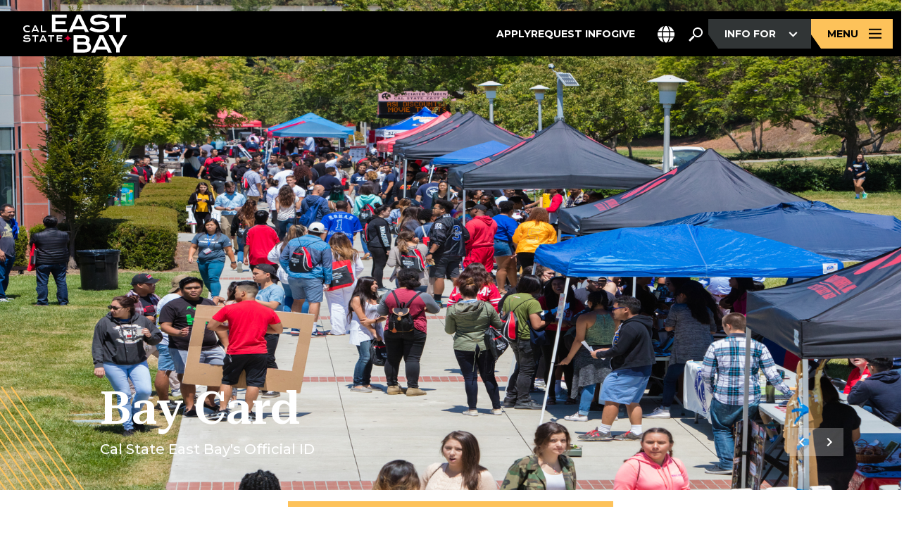

--- FILE ---
content_type: text/html; charset=UTF-8
request_url: https://www.csueastbay.edu/baycard/index.html
body_size: 103101
content:
<!DOCTYPE html>
<html lang="en">
    <head>
        <meta charset="utf-8"/>
        <meta content="width=device-width, initial-scale=1" name="viewport"/>
        <meta content="IE=edge" http-equiv="X-UA-Compatible"/>
        <meta content="text/html; charset=utf-8" http-equiv="Content-Type"/>
        
        

 
        <title>
            Bay Card
        </title>
        <!--BEGIN:GLOBAL-SCRIPTS-HEAD-->
        
        


    <link href="https://www.csueastbay.edu/_global/redesign/bootstrap/bootstrap.min.css" rel="stylesheet"/><link href="https://cdnjs.cloudflare.com/ajax/libs/font-awesome/6.7.2/css/all.min.css" rel="stylesheet"/><link href="https://www.csueastbay.edu/_global/redesign/css/swiper-bundle.min.css" rel="stylesheet"/><link href="https://www.csueastbay.edu/_global/redesign/css/styles.css" rel="stylesheet"/><link href="https://www.csueastbay.edu/_global/redesign/css/override.css" rel="stylesheet"/><script src="https://code.jquery.com/jquery-3.6.0.min.js"></script><script src="https://www.csueastbay.edu/_global/js/halda.js"></script>
    
    
    
        <!--END:GLOBAL-SCRIPTS-HEAD-->
        <!--[if lt IE 9]>
        <script src="//oss.maxcdn.com/libs/html5shiv/3.7.0/html5shiv.js"></script>
        <script src="//oss.maxcdn.com/libs/respond.js/1.4.2/respond.min.js"></script>
        <![endif]-->
        <!--END:GLOBAL-SCRIPTS-HEAD-->
        <link href="./" rel="canonical"/><meta content="article" property="og:type"/><meta content="summary_large_image" name="twitter:card"/><meta content="@csueastbay" name="twitter:site"/><meta content="Bay Card" property="og:title"/><meta content="https://www.csueastbay.edu/news-center/images/csueb-campus.jpg" property="og:image"/><meta content="https://www.csueastbay.edu/news-center/images/csueb-campus.jpg" name="twitter:image"/>
        
<script type="text/javascript">
(function(i,s,o,g,r,a,m){i['GoogleAnalyticsObject']=r;i[r]=i[r]||function(){
(i[r].q=i[r].q||[]).push(arguments)},i[r].l=1*new Date();a=s.createElement(o),
m=s.getElementsByTagName(o)[0];a.async=1;a.src=g;m.parentNode.insertBefore(a,m)
})(window,document,'script','https://www.google-analytics.com/analytics.js','ga');
ga('create', 'UA-5386844-22', 'auto');
ga('set', 'transport', 'beacon');
ga('send', 'pageview');
</script>
<script src="https://www.csueastbay.edu/_global/js/ga-extra-v2.min.js?v=2" type="text/javascript"></script>


        <!--Google Tag Manager--><!--End Google Tag Manager--><script>
(function(w,d,s,l,i){w[l]=w[l]||[];w[l].push({'gtm.start':
new Date().getTime(),event:'gtm.js'});var f=d.getElementsByTagName(s)[0],
j=d.createElement(s),dl=l!='dataLayer'?'&l='+l:'';j.async=true;j.src=
'https://www.googletagmanager.com/gtm.js?id='+i+dl;f.parentNode.insertBefore(j,f);
})(window,document,'script','dataLayer','GTM-WP98H96');
</script>
        
    </head>
    <body class="landing">
        <!-- Google Tag Manager (noscript) --><noscript><iframe height="0" src="https://www.googletagmanager.com/ns.html?id=GTM-WP98H96" style="display:none;visibility:hidden" title="Google Tag Manager" width="0"></iframe></noscript><!-- End Google Tag Manager (noscript) -->

    <!-- Google Tag Manager (noscript) -->
    <noscript><iframe height="0" src="https://www.googletagmanager.com/ns.html?id=GTM-WMB2VSS9" style="display:none;visibility:hidden" width="0"></iframe></noscript>
    <!-- End Google Tag Manager (noscript) -->
        <!--BEGIN:SKIP TO SECTION NAV-->
        <div class="screenreader"><a href="#skipToContent" title="Skip to Content">
                Skip to main content
            </a></div>
        <!--END:SKIP TO SECTION NAV-->
        <noindex>
            <header class="main-header" role="banner">
                <!-- BEGIN: Header -->
                
                


    
    
    
    
                <!-- Navigation -->
                <span id="skipToTopNav"></span>
                
                


    <div class="container d-flex justify-content-between align-items-center"><a class="logo d-flex align-items-center" href="//www.csueastbay.edu/index.html"><img alt="" aria-hidden="true" class="img-fluid" src="https://www.csueastbay.edu/_global/redesign/images/logo.svg"/><span class="screen-only">California State University, East Bay Home</span></a><div class="d-flex align-items-center gap-3"><nav aria-label="Main navigation" class="header-links d-flex align-items-center gap-3"><ul class="d-flex menu-list-link"><li><a class="text-white menu-link subtext" href="https://www.csueastbay.edu/apply/index.html">Apply</a></li><li><a class="text-white menu-link subtext" href="https://www.csueastbay.edu/futurestudents/request-info.html">Request Info</a></li><li><a class="text-white menu-link subtext" href="https://www.csueastbay.edu/giving/index.html">Give</a></li></ul><div id="google_translate_element" style="display:none;"></div><div class="dropdown language-dropdown"><button aria-expanded="false" aria-haspopup="menu" aria-label="Language Selector" class="dropdown-toggle btn subtext" data-bs-toggle="dropdown" id="language-dropdown-button" role="button"><svg xmlns="http://www.w3.org/2000/svg" aria-hidden="true" fill="none" height="25" viewBox="0 0 24 25" width="24"><g clip-path="url(#clip0_947_13195)"><path d="M16.5 12.6772C16.5 13.7179 16.4438 14.721 16.3453 15.6772H7.65937C7.55625 14.721 7.50469 13.7179 7.50469 12.6772C7.50469 11.6366 7.56094 10.6335 7.65937 9.67725H16.3453C16.4484 10.6335 16.5 11.6366 16.5 12.6772ZM17.85 9.67725H23.6203C23.8687 10.6382 24 11.6413 24 12.6772C24 13.7132 23.8687 14.7163 23.6203 15.6772H17.85C17.9484 14.7116 18 13.7085 18 12.6772C18 11.646 17.9484 10.6429 17.85 9.67725ZM23.1281 8.17725H17.6578C17.1891 5.18193 16.2609 2.67412 15.0656 1.071C18.7359 2.04131 21.7219 4.70381 23.1234 8.17725H23.1281ZM16.1391 8.17725H7.86094C8.14687 6.471 8.5875 4.96162 9.12656 3.73818C9.61875 2.63193 10.1672 1.83037 10.6969 1.32412C11.2219 0.827246 11.6578 0.677246 12 0.677246C12.3422 0.677246 12.7781 0.827246 13.3031 1.32412C13.8328 1.83037 14.3812 2.63193 14.8734 3.73818C15.4172 4.95693 15.8531 6.46631 16.1391 8.17725ZM6.34219 8.17725H0.871875C2.27813 4.70381 5.25938 2.04131 8.93438 1.071C7.73906 2.67412 6.81094 5.18193 6.34219 8.17725ZM0.379688 9.67725H6.15C6.05156 10.6429 6 11.646 6 12.6772C6 13.7085 6.05156 14.7116 6.15 15.6772H0.379688C0.13125 14.7163 0 13.7132 0 12.6772C0 11.6413 0.13125 10.6382 0.379688 9.67725ZM9.12656 21.6116C8.58281 20.3929 8.14687 18.8835 7.86094 17.1772H16.1391C15.8531 18.8835 15.4125 20.3929 14.8734 21.6116C14.3812 22.7179 13.8328 23.5194 13.3031 24.0257C12.7781 24.5272 12.3422 24.6772 12 24.6772C11.6578 24.6772 11.2219 24.5272 10.6969 24.0304C10.1672 23.5241 9.61875 22.7226 9.12656 21.6163V21.6116ZM6.34219 17.1772C6.81094 20.1726 7.73906 22.6804 8.93438 24.2835C5.25938 23.3132 2.27813 20.6507 0.871875 17.1772H6.34219ZM23.1281 17.1772C21.7219 20.6507 18.7406 23.3132 15.0703 24.2835C16.2656 22.6804 17.1891 20.1726 17.6625 17.1772H23.1328H23.1281Z" fill="white"/></g><defs><clipPath id="clip0_947_13195"><rect fill="white" height="24" transform="translate(0 0.677246)" width="24"/></clipPath></defs></svg><span aria-hidden="true" class="notranslate visually-hidden" id="selected-lang">EN</span></button><ul aria-labelledby="language-dropdown-button" class="dropdown-menu" style="max-height:400px;overflow-y:auto;" translate="no"><li><a class="dropdown-item subtext lang-option" data-lang="af" href="#" translate="no">Afrikaans</a></li><li><a class="dropdown-item subtext lang-option" data-lang="sq" href="#" translate="no">Albanian</a></li><li><a class="dropdown-item subtext lang-option" data-lang="am" href="#" translate="no">Amharic</a></li><li><a class="dropdown-item subtext lang-option" data-lang="ar" href="#" translate="no">Arabic</a></li><li><a class="dropdown-item subtext lang-option" data-lang="hy" href="#" translate="no">Armenian</a></li><li><a class="dropdown-item subtext lang-option" data-lang="az" href="#" translate="no">Azerbaijani</a></li><li><a class="dropdown-item subtext lang-option" data-lang="eu" href="#" translate="no">Basque</a></li><li><a class="dropdown-item subtext lang-option" data-lang="be" href="#" translate="no">Belarusian</a></li><li><a class="dropdown-item subtext lang-option" data-lang="bn" href="#" translate="no">Bengali</a></li><li><a class="dropdown-item subtext lang-option" data-lang="bs" href="#" translate="no">Bosnian</a></li><li><a class="dropdown-item subtext lang-option" data-lang="bg" href="#" translate="no">Bulgarian</a></li><li><a class="dropdown-item subtext lang-option" data-lang="ca" href="#" translate="no">Catalan</a></li><li><a class="dropdown-item subtext lang-option" data-lang="ceb" href="#" translate="no">Cebuano</a></li><li><a class="dropdown-item subtext lang-option" data-lang="ny" href="#" translate="no">Chichewa</a></li><li><a class="dropdown-item subtext lang-option" data-lang="zh-CN" href="#" translate="no">Chinese (Simplified)</a></li><li><a class="dropdown-item subtext lang-option" data-lang="zh-TW" href="#" translate="no">Chinese (Traditional)</a></li><li><a class="dropdown-item subtext lang-option" data-lang="co" href="#" translate="no">Corsican</a></li><li><a class="dropdown-item subtext lang-option" data-lang="hr" href="#" translate="no">Croatian</a></li><li><a class="dropdown-item subtext lang-option" data-lang="cs" href="#" translate="no">Czech</a></li><li><a class="dropdown-item subtext lang-option" data-lang="da" href="#" translate="no">Danish</a></li><li><a class="dropdown-item subtext lang-option" data-lang="nl" href="#" translate="no">Dutch</a></li><li><a class="dropdown-item subtext lang-option" data-lang="en" href="#" translate="no">English</a></li><li><a class="dropdown-item subtext lang-option" data-lang="eo" href="#" translate="no">Esperanto</a></li><li><a class="dropdown-item subtext lang-option" data-lang="et" href="#" translate="no">Estonian</a></li><li><a class="dropdown-item subtext lang-option" data-lang="tl" href="#" translate="no">Filipino</a></li><li><a class="dropdown-item subtext lang-option" data-lang="fi" href="#" translate="no">Finnish</a></li><li><a class="dropdown-item subtext lang-option" data-lang="fr" href="#" translate="no">French</a></li><li><a class="dropdown-item subtext lang-option" data-lang="fy" href="#" translate="no">Frisian</a></li><li><a class="dropdown-item subtext lang-option" data-lang="gl" href="#" translate="no">Galician</a></li><li><a class="dropdown-item subtext lang-option" data-lang="ka" href="#" translate="no">Georgian</a></li><li><a class="dropdown-item subtext lang-option" data-lang="de" href="#" translate="no">German</a></li><li><a class="dropdown-item subtext lang-option" data-lang="el" href="#" translate="no">Greek</a></li><li><a class="dropdown-item subtext lang-option" data-lang="gu" href="#" translate="no">Gujarati</a></li><li><a class="dropdown-item subtext lang-option" data-lang="ht" href="#" translate="no">Haitian Creole</a></li><li><a class="dropdown-item subtext lang-option" data-lang="ha" href="#" translate="no">Hausa</a></li><li><a class="dropdown-item subtext lang-option" data-lang="haw" href="#" translate="no">Hawaiian</a></li><li><a class="dropdown-item subtext lang-option" data-lang="he" href="#" translate="no">Hebrew</a></li><li><a class="dropdown-item subtext lang-option" data-lang="hi" href="#" translate="no">Hindi</a></li><li><a class="dropdown-item subtext lang-option" data-lang="hmn" href="#" translate="no">Hmong</a></li><li><a class="dropdown-item subtext lang-option" data-lang="hu" href="#" translate="no">Hungarian</a></li><li><a class="dropdown-item subtext lang-option" data-lang="is" href="#" translate="no">Icelandic</a></li><li><a class="dropdown-item subtext lang-option" data-lang="ig" href="#" translate="no">Igbo</a></li><li><a class="dropdown-item subtext lang-option" data-lang="id" href="#" translate="no">Indonesian</a></li><li><a class="dropdown-item subtext lang-option" data-lang="ga" href="#" translate="no">Irish</a></li><li><a class="dropdown-item subtext lang-option" data-lang="it" href="#" translate="no">Italian</a></li><li><a class="dropdown-item subtext lang-option" data-lang="ja" href="#" translate="no">Japanese</a></li><li><a class="dropdown-item subtext lang-option" data-lang="jw" href="#" translate="no">Javanese</a></li><li><a class="dropdown-item subtext lang-option" data-lang="kn" href="#" translate="no">Kannada</a></li><li><a class="dropdown-item subtext lang-option" data-lang="kk" href="#" translate="no">Kazakh</a></li><li><a class="dropdown-item subtext lang-option" data-lang="km" href="#" translate="no">Khmer</a></li><li><a class="dropdown-item subtext lang-option" data-lang="rw" href="#" translate="no">Kinyarwanda</a></li><li><a class="dropdown-item subtext lang-option" data-lang="ko" href="#" translate="no">Korean</a></li><li><a class="dropdown-item subtext lang-option" data-lang="ku" href="#" translate="no">Kurdish (Kurmanji)</a></li><li><a class="dropdown-item subtext lang-option" data-lang="ky" href="#" translate="no">Kyrgyz</a></li><li><a class="dropdown-item subtext lang-option" data-lang="lo" href="#" translate="no">Lao</a></li><li><a class="dropdown-item subtext lang-option" data-lang="la" href="#" translate="no">Latin</a></li><li><a class="dropdown-item subtext lang-option" data-lang="lv" href="#" translate="no">Latvian</a></li><li><a class="dropdown-item subtext lang-option" data-lang="lt" href="#" translate="no">Lithuanian</a></li><li><a class="dropdown-item subtext lang-option" data-lang="lb" href="#" translate="no">Luxembourgish</a></li><li><a class="dropdown-item subtext lang-option" data-lang="mk" href="#" translate="no">Macedonian</a></li><li><a class="dropdown-item subtext lang-option" data-lang="mg" href="#" translate="no">Malagasy</a></li><li><a class="dropdown-item subtext lang-option" data-lang="ms" href="#" translate="no">Malay</a></li><li><a class="dropdown-item subtext lang-option" data-lang="ml" href="#" translate="no">Malayalam</a></li><li><a class="dropdown-item subtext lang-option" data-lang="mt" href="#" translate="no">Maltese</a></li><li><a class="dropdown-item subtext lang-option" data-lang="mi" href="#" translate="no">Maori</a></li><li><a class="dropdown-item subtext lang-option" data-lang="mr" href="#" translate="no">Marathi</a></li><li><a class="dropdown-item subtext lang-option" data-lang="mn" href="#" translate="no">Mongolian</a></li><li><a class="dropdown-item subtext lang-option" data-lang="my" href="#" translate="no">Myanmar (Burmese)</a></li><li><a class="dropdown-item subtext lang-option" data-lang="ne" href="#" translate="no">Nepali</a></li><li><a class="dropdown-item subtext lang-option" data-lang="no" href="#" translate="no">Norwegian</a></li><li><a class="dropdown-item subtext lang-option" data-lang="or" href="#" translate="no">Odia (Oriya)</a></li><li><a class="dropdown-item subtext lang-option" data-lang="ps" href="#" translate="no">Pashto</a></li><li><a class="dropdown-item subtext lang-option" data-lang="fa" href="#" translate="no">Persian</a></li><li><a class="dropdown-item subtext lang-option" data-lang="pl" href="#" translate="no">Polish</a></li><li><a class="dropdown-item subtext lang-option" data-lang="pt" href="#" translate="no">Portuguese</a></li><li><a class="dropdown-item subtext lang-option" data-lang="pa" href="#" translate="no">Punjabi</a></li><li><a class="dropdown-item subtext lang-option" data-lang="ro" href="#" translate="no">Romanian</a></li><li><a class="dropdown-item subtext lang-option" data-lang="ru" href="#" translate="no">Russian</a></li><li><a class="dropdown-item subtext lang-option" data-lang="sm" href="#" translate="no">Samoan</a></li><li><a class="dropdown-item subtext lang-option" data-lang="gd" href="#" translate="no">Scots Gaelic</a></li><li><a class="dropdown-item subtext lang-option" data-lang="sr" href="#" translate="no">Serbian</a></li><li><a class="dropdown-item subtext lang-option" data-lang="st" href="#" translate="no">Sesotho</a></li><li><a class="dropdown-item subtext lang-option" data-lang="sn" href="#" translate="no">Shona</a></li><li><a class="dropdown-item subtext lang-option" data-lang="sd" href="#" translate="no">Sindhi</a></li><li><a class="dropdown-item subtext lang-option" data-lang="si" href="#" translate="no">Sinhala</a></li><li><a class="dropdown-item subtext lang-option" data-lang="sk" href="#" translate="no">Slovak</a></li><li><a class="dropdown-item subtext lang-option" data-lang="sl" href="#" translate="no">Slovenian</a></li><li><a class="dropdown-item subtext lang-option" data-lang="so" href="#" translate="no">Somali</a></li><li><a class="dropdown-item subtext lang-option" data-lang="es" href="#" translate="no">Spanish</a></li><li><a class="dropdown-item subtext lang-option" data-lang="su" href="#" translate="no">Sundanese</a></li><li><a class="dropdown-item subtext lang-option" data-lang="sw" href="#" translate="no">Swahili</a></li><li><a class="dropdown-item subtext lang-option" data-lang="sv" href="#" translate="no">Swedish</a></li><li><a class="dropdown-item subtext lang-option" data-lang="tg" href="#" translate="no">Tajik</a></li><li><a class="dropdown-item subtext lang-option" data-lang="ta" href="#" translate="no">Tamil</a></li><li><a class="dropdown-item subtext lang-option" data-lang="tt" href="#" translate="no">Tatar</a></li><li><a class="dropdown-item subtext lang-option" data-lang="te" href="#" translate="no">Telugu</a></li><li><a class="dropdown-item subtext lang-option" data-lang="th" href="#" translate="no">Thai</a></li><li><a class="dropdown-item subtext lang-option" data-lang="tr" href="#" translate="no">Turkish</a></li><li><a class="dropdown-item subtext lang-option" data-lang="tk" href="#" translate="no">Turkmen</a></li><li><a class="dropdown-item subtext lang-option" data-lang="uk" href="#" translate="no">Ukrainian</a></li><li><a class="dropdown-item subtext lang-option" data-lang="ur" href="#" translate="no">Urdu</a></li><li><a class="dropdown-item subtext lang-option" data-lang="ug" href="#" translate="no">Uyghur</a></li><li><a class="dropdown-item subtext lang-option" data-lang="uz" href="#" translate="no">Uzbek</a></li><li><a class="dropdown-item subtext lang-option" data-lang="vi" href="#" translate="no">Vietnamese</a></li><li><a class="dropdown-item subtext lang-option" data-lang="cy" href="#" translate="no">Welsh</a></li><li><a class="dropdown-item subtext lang-option" data-lang="xh" href="#" translate="no">Xhosa</a></li><li><a class="dropdown-item subtext lang-option" data-lang="yi" href="#" translate="no">Yiddish</a></li><li><a class="dropdown-item subtext lang-option" data-lang="yo" href="#" translate="no">Yoruba</a></li><li><a class="dropdown-item subtext lang-option" data-lang="zu" href="#" translate="no">Zulu</a></li></ul></div><div class="menu-search"><div class="btn-search position-relative"><button aria-label="Search. Press Enter to open the search bar" class="search__btn border-0" type="button"><svg xmlns="http://www.w3.org/2000/svg" aria-hidden="true" fill="none" height="24" viewBox="0 0 24 24" width="24"><path d="M15 2C18.8541 2 22 5.14585 22 9C22 12.8541 18.8541 16 15 16C13.252 16 11.655 15.348 10.4258 14.2812L10 14.707V16L4 22L2 20L8 14H9.29297L9.71875 13.5742C8.65198 12.345 8 10.748 8 9C8 5.14585 11.1459 2 15 2ZM15 4C12.2267 4 10 6.22673 10 9C10 11.7733 12.2267 14 15 14C17.7733 14 20 11.7733 20 9C20 6.22673 17.7733 4 15 4Z" fill="white"/></svg></button><div class="header-search-dropdown d-none"><form action="//www.csueastbay.edu/search/" aria-label="Site search" class="search-form d-flex align-items-center" method="get" role="search"><label class="screen-only" for="site-search">Search the site</label><input name="col" type="hidden" value="7"/><input class="form-control search-input" id="site-search" maxlength="255" name="q" placeholder="Search Cal State East Bay..." title="Search Cal State East Bay..." type="text"/><button class="btn btn-search-submit ms-2" type="submit"><span class="sr-only">Submit Search</span><svg xmlns="http://www.w3.org/2000/svg" aria-hidden="true" fill="none" height="24" viewBox="0 0 24 24" width="24"><path d="M15 2C18.8541 2 22 5.14585 22 9C22 12.8541 18.8541 16 15 16C13.252 16 11.655 15.348 10.4258 14.2812L10 14.707V16L4 22L2 20L8 14H9.29297L9.71875 13.5742C8.65198 12.345 8 10.748 8 9C8 5.14585 11.1459 2 15 2ZM15 4C12.2267 4 10 6.22673 10 9C10 11.7733 12.2267 14 15 14C17.7733 14 20 11.7733 20 9C20 6.22673 17.7733 4 15 4Z" fill="white"/></svg></button></form></div></div></div><div class="dropdown info-dropdown"><button aria-expanded="false" aria-haspopup="true" class="dropdown-toggle btn btn-primary btn-dark btn-hover-red" data-bs-toggle="dropdown"><span id="info-for-label">INFO FOR
                                    <svg xmlns="http://www.w3.org/2000/svg" class="arrow-icon-white ms-2" fill="none" height="25" viewBox="0 0 25 25" width="25"><path d="M7.92969 10.1772L6.42969 11.6772L12.5 17.7476L18.5703 11.6772L17.0703 10.1772L12.5 14.7476L7.92969 10.1772Z" fill="currentColor"/></svg></span><span class="sr-only"> Press Enter to open the info for dropdown</span></button><ul class="dropdown-menu"><li><a class="dropdown-item" href="https://www.csueastbay.edu/students/index.html">Current Students</a></li><li><a class="dropdown-item" href="https://www.csueastbay.edu/futurestudents/index.html">Future Students</a></li><li><a class="dropdown-item" href="https://www.csueastbay.edu/alumni/index.html">Alumni</a></li><li><a class="dropdown-item" href="https://www.csueastbay.edu/faculty/index.html">Faculty</a></li><li><a class="dropdown-item" href="https://www.csueastbay.edu/staff/index.html">Staff</a></li></ul></div><button aria-controls="sidebarMenu" aria-expanded="false" aria-label="Open main navigation menu" class="btn menu-btn btn-primary btn-primary-yellow btn-hover-red" id="menuToggle"><span>MENU
                                
                                
                                    
                                <svg xmlns="http://www.w3.org/2000/svg" aria-hidden="true" class="menu-icon ms-2" fill="none" height="25" viewBox="0 0 24 25" width="24"><path d="M21 5.67724V7.67724H3V5.67724H21ZM21 11.6772V13.6772H3V11.6772H21ZM21 17.6772V19.6772H3V17.6772H21Z" fill="currentColor"/></svg></span></button></nav><button aria-controls="sidebarMenu" aria-expanded="false" aria-label="Open main navigation menu" class="btn mobile-menu-btn d-lg-none btn-primary btn-hover-yellow" id="menuToggleMobile"><label aria-label="Menu" class="screen-only" for="menuToggleMobile">Menu</label><span><svg xmlns="http://www.w3.org/2000/svg" aria-hidden="true" class="menu-icon" fill="none" height="25" viewBox="0 0 24 25" width="24"><path d="M21 5.67724V7.67724H3V5.67724H21ZM21 11.6772V13.6772H3V11.6772H21ZM21 17.6772V19.6772H3V17.6772H21Z" fill="currentColor"/></svg></span></button></div></div><aside aria-label="Site navigation menu" aria-labelledby="sidebar-title" aria-modal="true" class="sidebar" id="sidebarMenu" role="dialog"><div class="mega-menu-wrapper"><span class="sr-only" id="sidebar-title">Site Navigation Menu</span><div class="left-red-sec bg-red"><div class="mb-4 text-end d-md-none"><button aria-label="Close menu" class="btn close-btn-mobile btn-primary btn-primary-close"><span><svg xmlns="http://www.w3.org/2000/svg" aria-hidden="true" class="icon" fill="none" height="24" viewBox="0 0 24 24" width="24"><path d="M18.293 4.29297L19.707 5.70703L13.4141 12L19.707 18.293L18.293 19.707L12 13.4141L5.70703 19.707L4.29297 18.293L10.5859 12L4.29297 5.70703L5.70703 4.29297L12 10.5859L18.293 4.29297Z" fill="white"/></svg></span></button></div><div aria-label="Main navigation Sidebar" class="d-flex flex-wrap d-md-grid gap-2 gap-md-3 mb-4 mb-md-5 flex-column flex-sm-row"><a class="btn btn-primary-yellow" href="https://www.csueastbay.edu/apply/index.html"><span>APPLY</span></a><a class="btn btn-primary-yellow" href="https://www.csueastbay.edu/futurestudents/request-info.html"><span>REQUEST INFO</span></a><a class="btn btn-primary-yellow" href="https://www.csueastbay.edu/giving/index.html"><span>MAKE A GIFT</span></a></div><div class="mb-3"><div class="accordion info-accordion-sec bg-transparent" id="accordionExample1"><div class="accordion-item bg-transparent border-none"><div class="accordion-header bg-transparent" id="info-accordion"><button aria-controls="collapseinfo" aria-expanded="true" aria-label="3" class="accordion-button collapsed h5 bg-transparent p-0" data-bs-target="#collapseinfo" data-bs-toggle="collapse" role="heading" type="button">
                                                Information for:
                                            </button></div><div aria-labelledby="info-accordion" class="accordion-collapse collapse" data-bs-parent="#accordionExample1" id="collapseinfo"><div class="accordion-body p-0 m-0"><ul class="list-unstyled sidebar-link-wrap"><li><a class="btn btn-secondary btn-secondary-icon-yellow sidebar-link" href="https://www.csueastbay.edu/students/index.html"><svg xmlns="http://www.w3.org/2000/svg" aria-hidden="true" class="arrow" fill="none" height="25" viewBox="0 0 24 25" width="24"><path d="M14 5.60693L12.5 7.10693L17.0703 11.6772H3V13.6772H17.0703L12.5 18.2476L14 19.7476L21.0703 12.6772L14 5.60693Z" fill="currentColor"/></svg><span>Current Students</span></a></li><li><a class="btn btn-secondary btn-secondary-icon-yellow sidebar-link" href="https://www.csueastbay.edu/futurestudents/index.html"><svg xmlns="http://www.w3.org/2000/svg" aria-hidden="true" class="arrow" fill="none" height="25" viewBox="0 0 24 25" width="24"><path d="M14 5.60693L12.5 7.10693L17.0703 11.6772H3V13.6772H17.0703L12.5 18.2476L14 19.7476L21.0703 12.6772L14 5.60693Z" fill="currentColor"/></svg><span>Future Students</span></a></li><li><a class="btn btn-secondary btn-secondary-icon-yellow sidebar-link" href="https://www.csueastbay.edu/alumni/index.html"><svg xmlns="http://www.w3.org/2000/svg" aria-hidden="true" class="arrow" fill="none" height="25" viewBox="0 0 24 25" width="24"><path d="M14 5.60693L12.5 7.10693L17.0703 11.6772H3V13.6772H17.0703L12.5 18.2476L14 19.7476L21.0703 12.6772L14 5.60693Z" fill="currentColor"/></svg><span>Alumni</span></a></li><li><a class="btn btn-secondary btn-secondary-icon-yellow sidebar-link" href="https://www.csueastbay.edu/faculty/index.html"><svg xmlns="http://www.w3.org/2000/svg" aria-hidden="true" class="arrow" fill="none" height="25" viewBox="0 0 24 25" width="24"><path d="M14 5.60693L12.5 7.10693L17.0703 11.6772H3V13.6772H17.0703L12.5 18.2476L14 19.7476L21.0703 12.6772L14 5.60693Z" fill="currentColor"/></svg><span>Faculty</span></a></li><li><a class="btn btn-secondary btn-secondary-icon-yellow sidebar-link" href="https://www.csueastbay.edu/staff/index.html"><svg xmlns="http://www.w3.org/2000/svg" aria-hidden="true" class="arrow" fill="none" height="25" viewBox="0 0 24 25" width="24"><path d="M14 5.60693L12.5 7.10693L17.0703 11.6772H3V13.6772H17.0703L12.5 18.2476L14 19.7476L21.0703 12.6772L14 5.60693Z" fill="currentColor"/></svg><span>Staff</span></a></li></ul></div></div></div></div></div></div><div class="sidebar-body bg-white"><div class="menu-search-accodian"><ul class="accordion-menu list-unstyled" id="menuAccordion"><li class="accordion-item"><div aria-level="3" class="accordion-header text-black" role="heading"><button aria-controls="section1" aria-expanded="false" class="accordion-button collapsed h3" data-bs-target="#section1" data-bs-toggle="collapse" type="button">About<span class="accordion-icon"><svg xmlns="http://www.w3.org/2000/svg" aria-hidden="true" fill="none" height="16" viewBox="0 0 16 16" width="16"><path d="M8.83333 0.5V7.16667H15.5V8.83333H8.83333V12.1667V15.5H7.16667V12.1667V8.83333H0.5V7.16667H7.16667V0.5H8.83333Z" fill="currentColor"/></svg></span></button></div><div class="accordion-collapse collapse" data-bs-parent="#menuAccordion" id="section1"><div class="accordion-body"><ul class="list-unstyled menu-link-list"><li><a class="btn btn-secondary" href="https://www.csueastbay.edu/about/index.html"><svg xmlns="http://www.w3.org/2000/svg" aria-hidden="true" class="arrow" fill="none" height="25" viewBox="0 0 24 25" width="24"><path d="M14 5.60693L12.5 7.10693L17.0703 11.6772H3V13.6772H17.0703L12.5 18.2476L14 19.7476L21.0703 12.6772L14 5.60693Z" fill="currentColor"/></svg><span>About</span></a></li><li><a class="btn btn-secondary" href="https://www.csueastbay.edu/accessibility" target="_blank" title="Accessibility - This link will open in a new window.&#10;                                                                            &#10;                                                                            &#10;                                                                                &#10;                                                                            "><svg xmlns="http://www.w3.org/2000/svg" aria-hidden="true" class="arrow" fill="none" height="25" viewBox="0 0 24 25" width="24"><path d="M14 5.60693L12.5 7.10693L17.0703 11.6772H3V13.6772H17.0703L12.5 18.2476L14 19.7476L21.0703 12.6772L14 5.60693Z" fill="currentColor"/></svg><span>Accessibility</span></a></li><li><a class="btn btn-secondary" href="https://www.csueastbay.edu/alumni/index.html"><svg xmlns="http://www.w3.org/2000/svg" aria-hidden="true" class="arrow" fill="none" height="25" viewBox="0 0 24 25" width="24"><path d="M14 5.60693L12.5 7.10693L17.0703 11.6772H3V13.6772H17.0703L12.5 18.2476L14 19.7476L21.0703 12.6772L14 5.60693Z" fill="currentColor"/></svg><span>Alumni</span></a></li><li><a class="btn btn-secondary" href="https://eastbaypioneers.com/"><svg xmlns="http://www.w3.org/2000/svg" aria-hidden="true" class="arrow" fill="none" height="25" viewBox="0 0 24 25" width="24"><path d="M14 5.60693L12.5 7.10693L17.0703 11.6772H3V13.6772H17.0703L12.5 18.2476L14 19.7476L21.0703 12.6772L14 5.60693Z" fill="currentColor"/></svg><span>Athletics</span></a></li><li><a class="btn btn-secondary" href="https://www.bkstr.com/csueastbayhaywardstore/home"><svg xmlns="http://www.w3.org/2000/svg" aria-hidden="true" class="arrow" fill="none" height="25" viewBox="0 0 24 25" width="24"><path d="M14 5.60693L12.5 7.10693L17.0703 11.6772H3V13.6772H17.0703L12.5 18.2476L14 19.7476L21.0703 12.6772L14 5.60693Z" fill="currentColor"/></svg><span>Bookstore</span></a></li><li><a class="btn btn-secondary" href="https://www.csueastbay.edu/about/visitor-information/index.html"><svg xmlns="http://www.w3.org/2000/svg" aria-hidden="true" class="arrow" fill="none" height="25" viewBox="0 0 24 25" width="24"><path d="M14 5.60693L12.5 7.10693L17.0703 11.6772H3V13.6772H17.0703L12.5 18.2476L14 19.7476L21.0703 12.6772L14 5.60693Z" fill="currentColor"/></svg><span>Campus Maps</span></a></li><li><a class="btn btn-secondary" href="https://www.csueastbay.edu/concord/index.html"><svg xmlns="http://www.w3.org/2000/svg" aria-hidden="true" class="arrow" fill="none" height="25" viewBox="0 0 24 25" width="24"><path d="M14 5.60693L12.5 7.10693L17.0703 11.6772H3V13.6772H17.0703L12.5 18.2476L14 19.7476L21.0703 12.6772L14 5.60693Z" fill="currentColor"/></svg><span>Concord Center</span></a></li><li><a class="btn btn-secondary" href="https://www.csueastbay.edu/news-center/index.html"><svg xmlns="http://www.w3.org/2000/svg" aria-hidden="true" class="arrow" fill="none" height="25" viewBox="0 0 24 25" width="24"><path d="M14 5.60693L12.5 7.10693L17.0703 11.6772H3V13.6772H17.0703L12.5 18.2476L14 19.7476L21.0703 12.6772L14 5.60693Z" fill="currentColor"/></svg><span>News Center</span></a></li><li><a class="btn btn-secondary" href="https://www.csueastbay.edu/administration/index.html"><svg xmlns="http://www.w3.org/2000/svg" aria-hidden="true" class="arrow" fill="none" height="25" viewBox="0 0 24 25" width="24"><path d="M14 5.60693L12.5 7.10693L17.0703 11.6772H3V13.6772H17.0703L12.5 18.2476L14 19.7476L21.0703 12.6772L14 5.60693Z" fill="currentColor"/></svg><span>Office of the President</span></a></li><li><a class="btn btn-secondary" href="https://www.csueastbay.edu/us/index.html"><svg xmlns="http://www.w3.org/2000/svg" aria-hidden="true" class="arrow" fill="none" height="25" viewBox="0 0 24 25" width="24"><path d="M14 5.60693L12.5 7.10693L17.0703 11.6772H3V13.6772H17.0703L12.5 18.2476L14 19.7476L21.0703 12.6772L14 5.60693Z" fill="currentColor"/></svg><span>Rentals &amp; Scheduling</span></a></li></ul></div></div></li><li class="accordion-item"><div aria-level="3" class="accordion-header text-black" role="heading"><button aria-controls="section2" aria-expanded="false" class="accordion-button collapsed h3" data-bs-target="#section2" data-bs-toggle="collapse" type="button">Colleges and Departments<span class="accordion-icon"><svg xmlns="http://www.w3.org/2000/svg" aria-hidden="true" fill="none" height="16" viewBox="0 0 16 16" width="16"><path d="M8.83333 0.5V7.16667H15.5V8.83333H8.83333V12.1667V15.5H7.16667V12.1667V8.83333H0.5V7.16667H7.16667V0.5H8.83333Z" fill="currentColor"/></svg></span></button></div><div class="accordion-collapse collapse" data-bs-parent="#menuAccordion" id="section2"><div class="accordion-body"><ul class="list-unstyled menu-link-list"><li><a class="btn btn-secondary" href="https://www.csueastbay.edu/academics/college.html"><svg xmlns="http://www.w3.org/2000/svg" aria-hidden="true" class="arrow" fill="none" height="25" viewBox="0 0 24 25" width="24"><path d="M14 5.60693L12.5 7.10693L17.0703 11.6772H3V13.6772H17.0703L12.5 18.2476L14 19.7476L21.0703 12.6772L14 5.60693Z" fill="currentColor"/></svg><span>Colleges and Departments</span></a></li><li><a class="btn btn-secondary" href="https://www.csueastbay.edu/cbe/index.html"><svg xmlns="http://www.w3.org/2000/svg" aria-hidden="true" class="arrow" fill="none" height="25" viewBox="0 0 24 25" width="24"><path d="M14 5.60693L12.5 7.10693L17.0703 11.6772H3V13.6772H17.0703L12.5 18.2476L14 19.7476L21.0703 12.6772L14 5.60693Z" fill="currentColor"/></svg><span>College of Business and Economics</span></a></li><li><a class="btn btn-secondary" href="https://www.csueastbay.edu/coh/index.html"><svg xmlns="http://www.w3.org/2000/svg" aria-hidden="true" class="arrow" fill="none" height="25" viewBox="0 0 24 25" width="24"><path d="M14 5.60693L12.5 7.10693L17.0703 11.6772H3V13.6772H17.0703L12.5 18.2476L14 19.7476L21.0703 12.6772L14 5.60693Z" fill="currentColor"/></svg><span>College of Health</span></a></li><li><a class="btn btn-secondary" href="https://www.csueastbay.edu/class/index.html"><svg xmlns="http://www.w3.org/2000/svg" aria-hidden="true" class="arrow" fill="none" height="25" viewBox="0 0 24 25" width="24"><path d="M14 5.60693L12.5 7.10693L17.0703 11.6772H3V13.6772H17.0703L12.5 18.2476L14 19.7476L21.0703 12.6772L14 5.60693Z" fill="currentColor"/></svg><span>College of Letters, Arts, and Social Sciences</span></a></li><li><a class="btn btn-secondary" href="https://www.csueastbay.edu/csci/index.html"><svg xmlns="http://www.w3.org/2000/svg" aria-hidden="true" class="arrow" fill="none" height="25" viewBox="0 0 24 25" width="24"><path d="M14 5.60693L12.5 7.10693L17.0703 11.6772H3V13.6772H17.0703L12.5 18.2476L14 19.7476L21.0703 12.6772L14 5.60693Z" fill="currentColor"/></svg><span>College of Science</span></a></li><li><a class="btn btn-secondary" href="https://ce.csueastbay.edu/"><svg xmlns="http://www.w3.org/2000/svg" aria-hidden="true" class="arrow" fill="none" height="25" viewBox="0 0 24 25" width="24"><path d="M14 5.60693L12.5 7.10693L17.0703 11.6772H3V13.6772H17.0703L12.5 18.2476L14 19.7476L21.0703 12.6772L14 5.60693Z" fill="currentColor"/></svg><span>Continuing Education</span></a></li><li><a class="btn btn-secondary" href="https://www.csueastbay.edu/online/index.html"><svg xmlns="http://www.w3.org/2000/svg" aria-hidden="true" class="arrow" fill="none" height="25" viewBox="0 0 24 25" width="24"><path d="M14 5.60693L12.5 7.10693L17.0703 11.6772H3V13.6772H17.0703L12.5 18.2476L14 19.7476L21.0703 12.6772L14 5.60693Z" fill="currentColor"/></svg><span>Online Programs</span></a></li></ul></div></div></li><li class="accordion-item"><div aria-level="3" class="accordion-header text-black" role="heading"><button aria-controls="section3" aria-expanded="false" class="accordion-button collapsed h3" data-bs-target="#section3" data-bs-toggle="collapse" type="button">Future Students<span class="accordion-icon"><svg xmlns="http://www.w3.org/2000/svg" aria-hidden="true" fill="none" height="16" viewBox="0 0 16 16" width="16"><path d="M8.83333 0.5V7.16667H15.5V8.83333H8.83333V12.1667V15.5H7.16667V12.1667V8.83333H0.5V7.16667H7.16667V0.5H8.83333Z" fill="currentColor"/></svg></span></button></div><div class="accordion-collapse collapse" data-bs-parent="#menuAccordion" id="section3"><div class="accordion-body"><ul class="list-unstyled menu-link-list"><li><a class="btn btn-secondary" href="https://www.csueastbay.edu/futurestudents/index.html"><svg xmlns="http://www.w3.org/2000/svg" aria-hidden="true" class="arrow" fill="none" height="25" viewBox="0 0 24 25" width="24"><path d="M14 5.60693L12.5 7.10693L17.0703 11.6772H3V13.6772H17.0703L12.5 18.2476L14 19.7476L21.0703 12.6772L14 5.60693Z" fill="currentColor"/></svg><span>Future Students</span></a></li><li><a class="btn btn-secondary" href="https://www.csueastbay.edu/admissions/index.html"><svg xmlns="http://www.w3.org/2000/svg" aria-hidden="true" class="arrow" fill="none" height="25" viewBox="0 0 24 25" width="24"><path d="M14 5.60693L12.5 7.10693L17.0703 11.6772H3V13.6772H17.0703L12.5 18.2476L14 19.7476L21.0703 12.6772L14 5.60693Z" fill="currentColor"/></svg><span>Admissions</span></a></li><li><a class="btn btn-secondary" href="https://www.csueastbay.edu/admissions/documents-deadlines-and-important-information/application-and-doc-deadlines/index.html"><svg xmlns="http://www.w3.org/2000/svg" aria-hidden="true" class="arrow" fill="none" height="25" viewBox="0 0 24 25" width="24"><path d="M14 5.60693L12.5 7.10693L17.0703 11.6772H3V13.6772H17.0703L12.5 18.2476L14 19.7476L21.0703 12.6772L14 5.60693Z" fill="currentColor"/></svg><span>Application Deadlines</span></a></li><li><a class="btn btn-secondary" href="https://www.csueastbay.edu/financialaid/prospective-students1/cost-of-attendance.html"><svg xmlns="http://www.w3.org/2000/svg" aria-hidden="true" class="arrow" fill="none" height="25" viewBox="0 0 24 25" width="24"><path d="M14 5.60693L12.5 7.10693L17.0703 11.6772H3V13.6772H17.0703L12.5 18.2476L14 19.7476L21.0703 12.6772L14 5.60693Z" fill="currentColor"/></svg><span>Cost and Financial Aid</span></a></li><li><a class="btn btn-secondary" href="https://www.csueastbay.edu/graduate-studies/index.html"><svg xmlns="http://www.w3.org/2000/svg" aria-hidden="true" class="arrow" fill="none" height="25" viewBox="0 0 24 25" width="24"><path d="M14 5.60693L12.5 7.10693L17.0703 11.6772H3V13.6772H17.0703L12.5 18.2476L14 19.7476L21.0703 12.6772L14 5.60693Z" fill="currentColor"/></svg><span>Graduate Studies</span></a></li><li><a class="btn btn-secondary" href="https://www.csueastbay.edu/futurestudents/majors/index.html"><svg xmlns="http://www.w3.org/2000/svg" aria-hidden="true" class="arrow" fill="none" height="25" viewBox="0 0 24 25" width="24"><path d="M14 5.60693L12.5 7.10693L17.0703 11.6772H3V13.6772H17.0703L12.5 18.2476L14 19.7476L21.0703 12.6772L14 5.60693Z" fill="currentColor"/></svg><span>Undergraduate Majors</span></a></li><li><a class="btn btn-secondary" href="https://www.csueastbay.edu/visit"><svg xmlns="http://www.w3.org/2000/svg" aria-hidden="true" class="arrow" fill="none" height="25" viewBox="0 0 24 25" width="24"><path d="M14 5.60693L12.5 7.10693L17.0703 11.6772H3V13.6772H17.0703L12.5 18.2476L14 19.7476L21.0703 12.6772L14 5.60693Z" fill="currentColor"/></svg><span>Visit Campus</span></a></li></ul></div></div></li><li class="accordion-item"><div aria-level="3" class="accordion-header text-black" role="heading"><button aria-controls="section4" aria-expanded="false" class="accordion-button collapsed h3" data-bs-target="#section4" data-bs-toggle="collapse" type="button">Current Students<span class="accordion-icon"><svg xmlns="http://www.w3.org/2000/svg" aria-hidden="true" fill="none" height="16" viewBox="0 0 16 16" width="16"><path d="M8.83333 0.5V7.16667H15.5V8.83333H8.83333V12.1667V15.5H7.16667V12.1667V8.83333H0.5V7.16667H7.16667V0.5H8.83333Z" fill="currentColor"/></svg></span></button></div><div class="accordion-collapse collapse" data-bs-parent="#menuAccordion" id="section4"><div class="accordion-body"><ul class="list-unstyled menu-link-list"><li><a class="btn btn-secondary" href="https://www.csueastbay.edu/students/index.html"><svg xmlns="http://www.w3.org/2000/svg" aria-hidden="true" class="arrow" fill="none" height="25" viewBox="0 0 24 25" width="24"><path d="M14 5.60693L12.5 7.10693L17.0703 11.6772H3V13.6772H17.0703L12.5 18.2476L14 19.7476L21.0703 12.6772L14 5.60693Z" fill="currentColor"/></svg><span>Current Students</span></a></li><li><a class="btn btn-secondary" href="https://www.csueastbay.edu/academics/index.html"><svg xmlns="http://www.w3.org/2000/svg" aria-hidden="true" class="arrow" fill="none" height="25" viewBox="0 0 24 25" width="24"><path d="M14 5.60693L12.5 7.10693L17.0703 11.6772H3V13.6772H17.0703L12.5 18.2476L14 19.7476L21.0703 12.6772L14 5.60693Z" fill="currentColor"/></svg><span>Academics</span></a></li><li><a class="btn btn-secondary" href="https://www.csueastbay.edu/academics/support-programs.html"><svg xmlns="http://www.w3.org/2000/svg" aria-hidden="true" class="arrow" fill="none" height="25" viewBox="0 0 24 25" width="24"><path d="M14 5.60693L12.5 7.10693L17.0703 11.6772H3V13.6772H17.0703L12.5 18.2476L14 19.7476L21.0703 12.6772L14 5.60693Z" fill="currentColor"/></svg><span>Academic Support Programs</span></a></li><li><a class="btn btn-secondary" href="https://www.csueastbay.edu/eastbaylife/calendars.html"><svg xmlns="http://www.w3.org/2000/svg" aria-hidden="true" class="arrow" fill="none" height="25" viewBox="0 0 24 25" width="24"><path d="M14 5.60693L12.5 7.10693L17.0703 11.6772H3V13.6772H17.0703L12.5 18.2476L14 19.7476L21.0703 12.6772L14 5.60693Z" fill="currentColor"/></svg><span>Calendar</span></a></li><li><a class="btn btn-secondary" href="https://www.csueastbay.edu/eastbaylife/index.html"><svg xmlns="http://www.w3.org/2000/svg" aria-hidden="true" class="arrow" fill="none" height="25" viewBox="0 0 24 25" width="24"><path d="M14 5.60693L12.5 7.10693L17.0703 11.6772H3V13.6772H17.0703L12.5 18.2476L14 19.7476L21.0703 12.6772L14 5.60693Z" fill="currentColor"/></svg><span>Campus Life</span></a></li><li><a class="btn btn-secondary" href="https://www.csueastbay.edu/student-financial-services/index.html"><svg xmlns="http://www.w3.org/2000/svg" aria-hidden="true" class="arrow" fill="none" height="25" viewBox="0 0 24 25" width="24"><path d="M14 5.60693L12.5 7.10693L17.0703 11.6772H3V13.6772H17.0703L12.5 18.2476L14 19.7476L21.0703 12.6772L14 5.60693Z" fill="currentColor"/></svg><span>Cashier's Office</span></a></li><li><a class="btn btn-secondary" href="https://www.csueastbay.edu/financialaid/index.html"><svg xmlns="http://www.w3.org/2000/svg" aria-hidden="true" class="arrow" fill="none" height="25" viewBox="0 0 24 25" width="24"><path d="M14 5.60693L12.5 7.10693L17.0703 11.6772H3V13.6772H17.0703L12.5 18.2476L14 19.7476L21.0703 12.6772L14 5.60693Z" fill="currentColor"/></svg><span>Financial Aid</span></a></li><li><a class="btn btn-secondary" href="https://www.csueastbay.edu/ip/index.html"><svg xmlns="http://www.w3.org/2000/svg" aria-hidden="true" class="arrow" fill="none" height="25" viewBox="0 0 24 25" width="24"><path d="M14 5.60693L12.5 7.10693L17.0703 11.6772H3V13.6772H17.0703L12.5 18.2476L14 19.7476L21.0703 12.6772L14 5.60693Z" fill="currentColor"/></svg><span>International Programs</span></a></li><li><a class="btn btn-secondary" href="https://www.csueastbay.edu/oscar/index.html"><svg xmlns="http://www.w3.org/2000/svg" aria-hidden="true" class="arrow" fill="none" height="25" viewBox="0 0 24 25" width="24"><path d="M14 5.60693L12.5 7.10693L17.0703 11.6772H3V13.6772H17.0703L12.5 18.2476L14 19.7476L21.0703 12.6772L14 5.60693Z" fill="currentColor"/></svg><span>Student Research Opportunities</span></a></li><li><a class="btn btn-secondary" href="https://dineoncampus.com/csueb" target="_blank" title="Pioneer Dining - This link will open in a new window.&#10;                                                                            &#10;                                                                            &#10;                                                                                &#10;                                                                            "><svg xmlns="http://www.w3.org/2000/svg" aria-hidden="true" class="arrow" fill="none" height="25" viewBox="0 0 24 25" width="24"><path d="M14 5.60693L12.5 7.10693L17.0703 11.6772H3V13.6772H17.0703L12.5 18.2476L14 19.7476L21.0703 12.6772L14 5.60693Z" fill="currentColor"/></svg><span>Pioneer Dining</span></a></li><li><a class="btn btn-secondary" href="https://www.csueastbay.edu/registrar/index.html"><svg xmlns="http://www.w3.org/2000/svg" aria-hidden="true" class="arrow" fill="none" height="25" viewBox="0 0 24 25" width="24"><path d="M14 5.60693L12.5 7.10693L17.0703 11.6772H3V13.6772H17.0703L12.5 18.2476L14 19.7476L21.0703 12.6772L14 5.60693Z" fill="currentColor"/></svg><span>Student Records</span></a></li><li><a class="btn btn-secondary" href="https://www.csueastbay.edu/housing/index.html"><svg xmlns="http://www.w3.org/2000/svg" aria-hidden="true" class="arrow" fill="none" height="25" viewBox="0 0 24 25" width="24"><path d="M14 5.60693L12.5 7.10693L17.0703 11.6772H3V13.6772H17.0703L12.5 18.2476L14 19.7476L21.0703 12.6772L14 5.60693Z" fill="currentColor"/></svg><span>University Housing &amp; Residence Life</span></a></li><li><a class="btn btn-secondary" href="https://catalog.csueastbay.edu/" target="_blank" title="University Catalog - This link will open in a new window.&#10;                                                                            &#10;                                                                            &#10;                                                                                &#10;                                                                            "><svg xmlns="http://www.w3.org/2000/svg" aria-hidden="true" class="arrow" fill="none" height="25" viewBox="0 0 24 25" width="24"><path d="M14 5.60693L12.5 7.10693L17.0703 11.6772H3V13.6772H17.0703L12.5 18.2476L14 19.7476L21.0703 12.6772L14 5.60693Z" fill="currentColor"/></svg><span>University Catalog</span></a></li></ul></div></div></li><li class="accordion-item"><div aria-level="3" class="accordion-header text-black" role="heading"><button aria-controls="section5" aria-expanded="false" class="accordion-button collapsed h3" data-bs-target="#section5" data-bs-toggle="collapse" type="button">Administrative Resources<span class="accordion-icon"><svg xmlns="http://www.w3.org/2000/svg" aria-hidden="true" fill="none" height="16" viewBox="0 0 16 16" width="16"><path d="M8.83333 0.5V7.16667H15.5V8.83333H8.83333V12.1667V15.5H7.16667V12.1667V8.83333H0.5V7.16667H7.16667V0.5H8.83333Z" fill="currentColor"/></svg></span></button></div><div class="accordion-collapse collapse" data-bs-parent="#menuAccordion" id="section5"><div class="accordion-body"><ul class="list-unstyled menu-link-list"><li><a class="btn btn-secondary" href="https://www.csueastbay.edu/faculty/"><svg xmlns="http://www.w3.org/2000/svg" aria-hidden="true" class="arrow" fill="none" height="25" viewBox="0 0 24 25" width="24"><path d="M14 5.60693L12.5 7.10693L17.0703 11.6772H3V13.6772H17.0703L12.5 18.2476L14 19.7476L21.0703 12.6772L14 5.60693Z" fill="currentColor"/></svg><span>Faculty</span></a></li><li><a class="btn btn-secondary" href="https://www.csueastbay.edu/staff/"><svg xmlns="http://www.w3.org/2000/svg" aria-hidden="true" class="arrow" fill="none" height="25" viewBox="0 0 24 25" width="24"><path d="M14 5.60693L12.5 7.10693L17.0703 11.6772H3V13.6772H17.0703L12.5 18.2476L14 19.7476L21.0703 12.6772L14 5.60693Z" fill="currentColor"/></svg><span>Staff</span></a></li><li><a class="btn btn-secondary" href="https://email.csueastbay.edu/"><svg xmlns="http://www.w3.org/2000/svg" aria-hidden="true" class="arrow" fill="none" height="25" viewBox="0 0 24 25" width="24"><path d="M14 5.60693L12.5 7.10693L17.0703 11.6772H3V13.6772H17.0703L12.5 18.2476L14 19.7476L21.0703 12.6772L14 5.60693Z" fill="currentColor"/></svg><span>Faculty and Staff Email (Google)</span></a></li><li><a class="btn btn-secondary" href="https://outlook.office.com/mail"><svg xmlns="http://www.w3.org/2000/svg" aria-hidden="true" class="arrow" fill="none" height="25" viewBox="0 0 24 25" width="24"><path d="M14 5.60693L12.5 7.10693L17.0703 11.6772H3V13.6772H17.0703L12.5 18.2476L14 19.7476L21.0703 12.6772L14 5.60693Z" fill="currentColor"/></svg><span>Faculty and Staff Email (Outlook/MS365)</span></a></li><li><a class="btn btn-secondary" href="https://www.csueastbay.edu/hr/"><svg xmlns="http://www.w3.org/2000/svg" aria-hidden="true" class="arrow" fill="none" height="25" viewBox="0 0 24 25" width="24"><path d="M14 5.60693L12.5 7.10693L17.0703 11.6772H3V13.6772H17.0703L12.5 18.2476L14 19.7476L21.0703 12.6772L14 5.60693Z" fill="currentColor"/></svg><span>Human Resources</span></a></li><li><a class="btn btn-secondary" href="https://www.csueastbay.edu/about/career-opportunities.html"><svg xmlns="http://www.w3.org/2000/svg" aria-hidden="true" class="arrow" fill="none" height="25" viewBox="0 0 24 25" width="24"><path d="M14 5.60693L12.5 7.10693L17.0703 11.6772H3V13.6772H17.0703L12.5 18.2476L14 19.7476L21.0703 12.6772L14 5.60693Z" fill="currentColor"/></svg><span>Career Opportunities</span></a></li></ul></div></div></li></ul><div class="quick-links"><ul class="list-unstyled star-links-black"><li><a class="btn btn-secondary" href="https://www.csueastbay.edu/mycsueb/"><span>MyCSUEB</span></a></li><li><a class="btn btn-secondary" href="https://canvas.csueastbay.edu/" target="_blank" title="Canvas - This link will open in a new window.&#10;                                                        &#10;                                                        &#10;                                                            &#10;                                                        "><span>Canvas</span></a></li><li><a class="btn btn-secondary" href="https://library.csueastbay.edu/"><span>Library</span></a></li><li><a class="btn btn-secondary" href="https://mail.google.com/a/horizon.csueastbay.edu"><span>Email</span></a></li><li><a class="btn btn-secondary" href="https://mycompass.csueastbay.edu"><span>MyCompass</span></a></li><li><a class="btn btn-secondary" href="https://cmsweb.cs.csueastbay.edu/psc/CEBPRDF/EMPLOYEE/SA/c/EB_FACULTY_DIRCT_FL.EB_FCLTY_DIR_FL.GBL"><span>Directory</span></a></li></ul></div></div><div class="sidebar-header d-none d-md-flex justify-content-end align-items-center"><button aria-label="Close menu" class="btn close-btn btn-primary-gray"><span>Close
                                
                                
                                    
                                <svg xmlns="http://www.w3.org/2000/svg" aria-hidden="true" class="icon" fill="none" height="24" viewBox="0 0 24 24" width="24"><path d="M18.293 4.29297L19.707 5.70703L13.4141 12L19.707 18.293L18.293 19.707L12 13.4141L5.70703 19.707L4.29297 18.293L10.5859 12L4.29297 5.70703L5.70703 4.29297L12 10.5859L18.293 4.29297Z" fill="black"/></svg></span></button></div></div></div></aside><div class="overlay-header" id="overlay"></div>
    
    
    
                <!-- END: Header -->
            </header>
        </noindex>
        <main role="main">
            <span id="skipToContent"></span>
                    
            
                      <!-- Hero Section Start -->
          <section class="inner-hero-section inner-hero-full-slider bg-black">
            <div class="swiper inner-hero-slider hero-full-swiper">
    
                                                        <div class="swiper-wrapper">
                    
                                                                                            <!-- Slide -->
                                            <div class="swiper-slide bg-transparent">
                                        <div class="img-wrapper w-100">
                                                    <img alt="Banner" class="img-fluid w-100 h-100 object-fit-cover" src="files/images/newbanner.jpg"/>
                                            </div>
                    <div class="content-section">
                      <div class="container"> 
                        <div class="slider-heading text-center text-md-start">
                                                                                      <h1 class="h1">Bay Card</h1>
                                                                                                            <p class="text-large">Cal State East Bay's Official ID</p>
                                                  </div>
                      </div>
                    </div>
                                            </div>
                                                  </div>
    
              <div class="container pagination-container d-flex align-items-center">
                <div class="button-with-pagination-sec relative d-flex gap-3">
                  <div aria-label="goto previous slide" class="swiper-button-prev swiper-button-prev-new swiper-btn">
                    <svg xmlns="http://www.w3.org/2000/svg" aria-hidden="true" fill="none" height="14" viewBox="0 0 9 14" width="9">
                      <path d="M6.99976 0.929688L0.929443 7L6.99976 13.0703L8.49976 11.5703L3.92944 7L8.49976 2.42969L6.99976 0.929688Z" fill="black"/>
                    </svg>
                  </div>
                  <div class="swiper-pagination"></div>
                  <div aria-label="goto next slide" class="swiper-button-next swiper-button-next-new swiper-btn">
                    <svg xmlns="http://www.w3.org/2000/svg" aria-hidden="true" fill="none" height="14" viewBox="0 0 9 14" width="9">
                      <path d="M1.99976 0.929688L0.499756 2.42969L5.07007 7L0.499756 11.5703L1.99976 13.0703L8.07007 7L1.99976 0.929688Z" fill="black"/>
                    </svg>
                  </div>
                </div>
              </div>
            </div>
          </section>
          <!-- Hero Section End -->
            
            
            <section class="section-nav secondary-nav-sec"><div class="container"><ul class="d-flex flex-column flex-lg-row flex-wrap align-items-center align-items-lg-start secondary-nav bg-gold list-unstyled" role="list"><li role="listitem"><a class="btn menu-link" href="about.html"><span>About</span></a></li><li role="listitem"><a class="btn menu-link" href="getting-your-bay-card.html"><span>Bay Card</span></a></li><li role="listitem"><a class="btn menu-link" href="https://www.csueastbay.edu/baycard/digital-bay-card.html"><span>Digital Bay Card</span></a></li><li role="listitem"><a class="btn menu-link" href="https://www.csueastbay.edu/baycard/using-bay-card.html"><span>Using Your Bay Card</span></a></li><li role="listitem"><a class="btn menu-link" href="faqs.html"><span>FAQS</span></a></li></ul><div aria-label="Additional navigation options" class="more-menu-wrap" role="region"><button aria-controls="more-collapse" aria-expanded="false" aria-label="Press enter key to open additional navigation menu" class="btn" data-bs-target="#more-collapse" data-bs-toggle="collapse" type="button">More
                            
                            <svg xmlns="http://www.w3.org/2000/svg" aria-hidden="true" fill="#212529" height="8" role="presentation" viewBox="0 0 13 8" width="13"><path d="M1.92969 0.177246L0.429688 1.67725L6.5 7.74756L12.5703 1.67725L11.0703 0.177246L6.5 4.74756L1.92969 0.177246Z" fill="#212529"/></svg></button><div aria-label="Additional navigation items" class="collapse-menu" id="more-collapse" role="region"><div class="row"><div class="col-12 col-sm-6 col-lg-3"><div class="section-title"><a href="https://www.csueastbay.edu/financial-services/index.html">Financial Services</a><button aria-controls="subitem-&#10;                                                        FinancialServices" class="btn-expand" data-bs-target="#subitem-&#10;                                                        FinancialServices" data-bs-toggle="collapse" type="button"><svg xmlns="http://www.w3.org/2000/svg" aria-hidden="true" fill="#212529" height="8" role="presentation" viewBox="0 0 13 8" width="13"><path d="M1.92969 0.177246L0.429688 1.67725L6.5 7.74756L12.5703 1.67725L11.0703 0.177246L6.5 4.74756L1.92969 0.177246Z" fill="#212529"/></svg></button><div class="sub-column collapse d-md-block" id="subitem-&#10;                                                        FinancialServices"><div><a href="https://www.csueastbay.edu/accounting-fiscal/index.html">Accounting &amp; Fiscal Services</a></div><div><a href="https://www.csueastbay.edu/budget/index.html">Budget &amp; Finance</a></div><div><a href="https://www.csueastbay.edu/fs-resources/index.html">Financial Services Resource Center</a></div><div><a href="https://www.csueastbay.edu/procurement/index.html">Procurement &amp; Support Services</a></div><div><a href="https://www.csueastbay.edu/student-financial-services/index.html">Student Financial Services &amp; Cashier's Office</a></div></div></div></div></div></div></div></div></section>
            <!-- BEGIN: Content -->
            



                                 <section class="section bg-white img-video-text-sec three">
        <div class="container-smaller">
            <div class="section-heading heading-gray-icon">
              <!-- Red Diamonds -->
                                    <div class="title-wrap">
                        <h2 class="section-title">Deposit Bay Bucks</h2>
                        <svg xmlns="http://www.w3.org/2000/svg" class="star-icon" fill="none" height="20" viewBox="0 0 92 20" width="92">
                          <path d="M81.6299 2.72203L82 0.624999L82.3701 2.72203C83.1102 6.17598 85.824 8.8898 89.278 9.62993L91.375 10L89.278 10.3701C85.824 11.1102 83.1102 13.824 82.3701 17.278L82 19.375L81.6299 17.278C80.8898 13.824 78.176 11.1102 74.722 10.3701L72.625 10L74.722 9.62993C78.176 8.8898 80.8898 6.17598 81.6299 2.72203Z" fill="currentColor"/>
                          <path d="M45.6299 2.72203L46 0.624999L46.3701 2.72203C47.1102 6.17598 49.824 8.8898 53.278 9.62993L55.375 10L53.278 10.3701C49.824 11.1102 47.1102 13.824 46.3701 17.278L46 19.375L45.6299 17.278C44.8898 13.824 42.176 11.1102 38.722 10.3701L36.625 10L38.722 9.62993C42.176 8.8898 44.8898 6.17598 45.6299 2.72203Z" fill="currentColor"/>
                          <path d="M9.62993 2.72203L10 0.624999L10.3701 2.72203C11.1102 6.17598 13.824 8.8898 17.278 9.62993L19.375 10L17.278 10.3701C13.824 11.1102 11.1102 13.824 10.3701 17.278L10 19.375L9.62993 17.278C8.8898 13.824 6.17599 11.1102 2.72204 10.3701L0.625001 10L2.72204 9.62993C6.17599 8.8898 8.8898 6.17598 9.62993 2.72203Z" fill="currentColor"/>
                        </svg>
                    </div>
                            </div>
                                        <div class="row gy-10 gx-10">
                                            
        
    <div class="col-12 col-lg-4">
        <div class="text-img-main-card">
                        <div class="bottom-content-sec bg-light-gray">
                <div class="heading-row">
                                            <h3 class="m-0 h4">
                            Add Bay Bucks
                        </h3>
                                                                <p>Use this link to add Bay Bucks to your personal account. This link is for students to access their Bay Bucks account.</p>
<p>&#160;</p>
<p>&#160;</p>
<p>&#160;</p>
                                    </div>  
                                                                                                                                                                    <div class="">
                          <a class="btn btn-primary" href="https://secure.touchnet.net/C20345_oneweb/Account/LogOn" target="_self"><span>CLICK HERE</span></a>
                        </div>
                                                                                                </div>
        </div>
    </div>
                                            
        
    <div class="col-12 col-lg-4">
        <div class="text-img-main-card">
                        <div class="bottom-content-sec bg-light-gray">
                <div class="heading-row">
                                            <h3 class="m-0 h4">
                            Guardian Bay Bucks Deposit
                        </h3>
                                                                <p>Use the link below to deposit Bay Bucks on behalf of your student. If you are a family member or friend you can deposit Bay Bucks onto a student's account for them to use around campus.</p>
<p>Be prepared to fill in either the student's Net ID or PS ID. Both are located on the student's Bay Card.</p>
<p>&#160;</p>
                                    </div>  
                                                                                            </div>
        </div>
    </div>
                                            
        
    <div class="col-12 col-lg-4">
        <div class="text-img-main-card">
                        <div class="bottom-content-sec bg-light-gray">
                <div class="heading-row">
                                            <h3 class="m-0 h4">
                            Guest Card Bay Bucks Deposit
                        </h3>
                                                                <p>Guest cards are available through the Hayward campus library and the Concord campus for patrons visiting the library to have access for printing and copying.&#160;</p>
<p>If you would like to reload Bay Bucks onto your guest card please click below.</p>
<p>&#160;</p>
                                    </div>  
                                                                                            </div>
        </div>
    </div>
                                    </div>
                    </div>
    </section>

                            <section class="section bg-white contact-us-sec position-relative no-pseudo">
        <div class="container-smaller"> 
            <div class="next-card bg-white">
                <div class="section-heading heading-gray-icon">
                    
                                                <div class="title-wrap w-100">
                            <h2 class="section-title">Contact Us</h2>
                            <svg xmlns="http://www.w3.org/2000/svg" class="star-icon" fill="none" height="20" viewBox="0 0 92 20" width="92">
                                <title>Star Icon</title>
                                
                                <path d="M81.6299 2.72203L82 0.624999L82.3701 2.72203C83.1102 6.17598 85.824 8.8898 89.278 9.62993L91.375 10L89.278 10.3701C85.824 11.1102 83.1102 13.824 82.3701 17.278L82 19.375L81.6299 17.278C80.8898 13.824 78.176 11.1102 74.722 10.3701L72.625 10L74.722 9.62993C78.176 8.8898 80.8898 6.17598 81.6299 2.72203Z" fill="currentColor"/>
                                <path d="M45.6299 2.72203L46 0.624999L46.3701 2.72203C47.1102 6.17598 49.824 8.8898 53.278 9.62993L55.375 10L53.278 10.3701C49.824 11.1102 47.1102 13.824 46.3701 17.278L46 19.375L45.6299 17.278C44.8898 13.824 42.176 11.1102 38.722 10.3701L36.625 10L38.722 9.62993C42.176 8.8898 44.8898 6.17598 45.6299 2.72203Z" fill="currentColor"/>
                                <path d="M9.62993 2.72203L10 0.624999L10.3701 2.72203C11.1102 6.17598 13.824 8.8898 17.278 9.62993L19.375 10L17.278 10.3701C13.824 11.1102 11.1102 13.824 10.3701 17.278L10 19.375L9.62993 17.278C8.8898 13.824 6.17599 11.1102 2.72204 10.3701L0.625001 10L2.72204 9.62993C6.17599 8.8898 8.8898 6.17598 9.62993 2.72203Z" fill="currentColor"/>
                            </svg>
                        </div>
                                            
                    <div class="full-sec-content w-100">
                        <div class="heading-content text-medium">
                            <div class="contact-heading row">
                                <div class="heading-box col-12 col-md-7 col-xl-7">
                                                                            <h3>Bay Card</h3>
                                                                    </div>
                
                                <div class="social-icon col-12 col-md-5 col-xl-5">
                                    <ul class="social-icons list-unstyled mb-0">
                                                                                                                                                                                                                                                                                                                                                            <li>
                                                    <a href="https://www.instagram.com/csueb_bay_card/">                                                                                                                                                                         <span class="sr-only">Instagram,Bay Card</span>
                                                                                                                    <svg xmlns="http://www.w3.org/2000/svg" aria-hidden="true" fill="none" height="24" viewBox="0 0 24 24" width="24">
                                                                <path d="M8 3C5.23958 3 3 5.23958 3 8V16C3 18.7604 5.23958 21 8 21H16C18.7604 21 21 18.7604 21 16V8C21 5.23958 18.7604 3 16 3H8ZM18 5C18.5521 5 19 5.44792 19 6C19 6.55208 18.5521 7 18 7C17.4479 7 17 6.55208 17 6C17 5.44792 17.4479 5 18 5ZM12 7C14.7604 7 17 9.23958 17 12C17 14.7604 14.7604 17 12 17C9.23958 17 7 14.7604 7 12C7 9.23958 9.23958 7 12 7ZM12 9C10.3437 9 9 10.3437 9 12C9 13.6563 10.3437 15 12 15C13.6563 15 15 13.6563 15 12C15 10.3437 13.6563 9 12 9Z" fill="currentColor"/>
                                                            </svg>
                                                                                                            </a>
                                                </li>
                                                                                                                                                                                                                                                                        <li>
                                                    <a href="https://www.facebook.com/CSUEBBayCardOffice/">                                                                                                                                                                         <span class="sr-only">Facebook,Bay Card</span>
                                                                                                                    <svg xmlns="http://www.w3.org/2000/svg" aria-hidden="true" fill="none" height="24" viewBox="0 0 24 24" width="24">
                                                                <path d="M12 2C6.47917 2 2 6.47917 2 12C2 17.0104 5.69271 21.151 10.5052 21.875V14.651H8.03125V12.0208H10.5052V10.2708C10.5052 7.375 11.9167 6.10417 14.3229 6.10417C15.474 6.10417 16.0833 6.1875 16.375 6.22917V8.52083H14.7344C13.7083 8.52083 13.3542 9.48958 13.3542 10.5833V12.0208H16.349L15.9427 14.651H13.3542V21.8958C18.2344 21.2344 22 17.0625 22 12C22 6.47917 17.5208 2 12 2Z" fill="currentColor"/>
                                                            </svg>
                                                                                                            </a>
                                                </li>
                                                                                                                        </ul>
                                </div>
                            </div>
                            <div class="row align-items-start gy-3">
                                <div class="col-12 col-md-6">
                                    <div class="contact-details">
                                                                                <div class="info-icon">
                                            <svg xmlns="http://www.w3.org/2000/svg" aria-hidden="true" fill="none" height="24" viewBox="0 0 24 24" width="24">
                                                <path d="M12 2C8.134 2 5 5.134 5 9C5 14 12 22 12 22C12 22 19 14 19 9C19 5.134 15.866 2 12 2ZM12 11.5C10.619 11.5 9.5 10.381 9.5 9C9.5 7.619 10.619 6.5 12 6.5C13.381 6.5 14.5 7.619 14.5 9C14.5 10.381 13.381 11.5 12 11.5Z" fill="#4B5253"/>
                                            </svg>
                                        </div>
                                                                                <div class="info-text text-medium">
                                                                                        
                                                                                                    California State University, East Bay<br/>
                                                                                                                                                    Student Services and Administration, SA 1200<br/>
                                                                                                                                                                                                            25800 Carlos Bee Boulevard<br/>
                                                                                                                                                     Hayward, CA  94542                                                                                     </div>
                                    </div>
                                </div>
                                <div class="col-12 col-md-6 contact-listing">
                                                                            <div class="contact-details">
                                            <div class="info-icon">
                                                                                                <svg xmlns="http://www.w3.org/2000/svg" aria-hidden="true" fill="none" height="24" viewBox="0 0 24 24" width="24">
                                                    <path d="M15.75 14.85L13.21 17.38C11.678 16.573 10.451 15.633 9.412 14.588C8.367 13.549 7.427 12.322 6.62 10.79L9.15 8.25L8.512 3H3C3 3 3 3.328 3 4C3 8.539 4.84 12.874 7.966 16.034C11.126 19.16 15.461 21 20 21C20.672 21 21 21 21 21V15.488L15.75 14.85Z" fill="#4B5253"/>
                                                </svg>
                                            </div>
                                            <div class="info-text text-medium">
                                                <a aria-label="510-885-CARD(2273)" class="link--hover" href="tel:510-885-CARD(2273)">510-885-CARD(2273)</a>
                                            </div>
                                        </div>
                                                                                                                                                <div class="contact-details">
                                        <div class="info-icon">
                                            <svg xmlns="http://www.w3.org/2000/svg" aria-hidden="true" fill="none" height="24" viewBox="0 0 24 24" width="24">
                                                <path d="M22 4H2V20H22V4ZM20 8L12 13L4 8V6L12 11L20 6V8Z" fill="#4B5253"/>
                                            </svg>
                                        </div>
                                        <div class="info-text text-medium">
                                          <a aria-label="email" class="link--hover" href="mailto:baycard@csueastbay.edu">baycard@csueastbay.edu</a>
                                        </div>
                                    </div>
                                                                                                                                            </div>
                            </div>
                        </div>
                    </div>
                    <div class="contact-address-list gx-1 row w-100 gx-xxl-5">
                                                    
                                                        <div class="col-12 col-md-6">
                                <div class="adress-details">
                                                                                                                                                                                                                                                                                            </div>
                            </div>
                                            </div>
                </div>
            </div>
        </div>
    </section> 
    














   
    
    



















            
            <!-- END: Content -->
        </main>
        <noindex>
            <!-- BEGIN: Footer -->
            <span id="skipToFooter"></span>
            
            


    <footer aria-label="Footer Section" class="footer bg-black text-white" role="contentinfo"><div class="container"><div class="footer-lists"><div class="footer-top-sec row align-items-center"><div class="col-md-6"><div class="footer-logo mb-3"><a href="//www.csueastbay.edu/index.html"><svg xmlns="http://www.w3.org/2000/svg" fill="none" height="90" viewBox="0 0 303 90" width="303"><path d="M179.021 60.0549L178.709 61.8212L178.397 60.0549C177.774 57.1457 175.488 54.8599 172.579 54.2365L170.812 53.9248L172.579 53.6131C175.488 52.9897 177.774 50.7038 178.397 47.7946L178.709 46.0283L179.021 47.7946C179.644 50.7038 181.93 52.9897 184.839 53.6131L186.605 53.9248L184.839 54.2365C181.93 54.8599 179.644 57.1457 179.021 60.0549Z" fill="#D50032"/><path d="M147.02 6.75311H176.631V12.9871H154.085V19.9485H174.034V25.7669H154.085V35.4297H177.151V41.5598H147.02V6.75311Z" fill="white"/><path d="M203.957 6.75317L220.789 41.5599H213.412L210.606 35.7414H190.242L187.54 41.5599H180.06L196.372 6.75317H203.957ZM207.801 29.923L200.32 14.1301L193.047 29.923H207.905H207.801Z" fill="white"/><path d="M225.568 31.1697C226.815 31.897 228.062 32.5204 229.413 33.1438C230.659 33.6634 232.01 34.1829 233.465 34.5985C234.816 35.0141 236.374 35.3258 237.829 35.5336C239.387 35.7414 241.05 35.8453 242.712 35.8453C244.374 35.8453 246.556 35.7414 248.011 35.4297C249.465 35.118 250.712 34.8063 251.647 34.2868C252.583 33.7673 253.206 33.2477 253.725 32.5204C254.141 31.897 254.349 31.1697 254.349 30.3385C254.349 29.0917 253.829 28.0527 252.79 27.3254C251.751 26.5981 250.089 26.1825 247.907 26.1825C245.725 26.1825 245.933 26.1825 244.894 26.3903C243.855 26.4942 242.712 26.702 241.673 26.8059C240.53 26.9098 239.491 27.1176 238.452 27.2215C237.413 27.3254 236.374 27.4293 235.439 27.4293C233.88 27.4293 232.426 27.2215 230.971 26.8059C229.517 26.3903 228.27 25.7669 227.127 25.0396C225.984 24.2084 225.153 23.2733 224.529 22.0265C223.906 20.7797 223.594 19.429 223.594 17.8705C223.594 16.312 223.698 16.0003 224.01 15.0652C224.322 14.13 224.633 13.1949 225.257 12.3637C225.88 11.5325 226.607 10.7013 227.439 9.97403C228.374 9.24672 229.413 8.62332 230.763 8.10382C232.01 7.58431 233.569 7.16871 235.231 6.85701C236.894 6.54531 238.868 6.44141 240.946 6.44141C243.024 6.44141 244.063 6.44141 245.621 6.64921C247.18 6.85701 248.738 7.06481 250.193 7.37651C251.647 7.68821 253.102 8.10382 254.453 8.51942C255.803 8.93502 257.154 9.45452 258.297 9.97403L255.18 15.6886C254.245 15.273 253.102 14.8574 252.063 14.5456C250.92 14.13 249.777 13.8183 248.53 13.6105C247.284 13.4027 246.037 13.091 244.686 12.9871C243.335 12.8832 241.985 12.7793 240.634 12.7793C238.66 12.7793 237.101 12.8832 235.855 13.1949C234.608 13.5066 233.569 13.8183 232.841 14.2339C232.114 14.6495 231.595 15.1691 231.283 15.6886C230.971 16.2081 230.867 16.7276 230.867 17.351C230.867 18.39 231.387 19.2212 232.322 19.9485C233.257 20.5719 234.712 20.9875 236.582 20.9875C238.452 20.9875 238.244 20.9875 239.283 20.7797C240.322 20.6758 241.361 20.5719 242.4 20.3641C243.543 20.2602 244.582 20.1563 245.829 19.9485C246.972 19.8446 248.115 19.7407 249.154 19.7407C251.232 19.7407 252.998 19.9485 254.557 20.468C256.115 20.8836 257.466 21.6109 258.505 22.4421C259.544 23.2733 260.375 24.3123 260.895 25.5591C261.414 26.8059 261.726 28.1566 261.726 29.6112C261.726 31.0658 261.31 33.3516 260.375 35.0141C259.44 36.5726 258.089 37.9233 256.427 38.9623C254.764 40.0013 252.686 40.8325 250.193 41.4559C247.803 41.9754 245.102 42.2871 242.089 42.2871C239.075 42.2871 238.244 42.1832 236.374 41.8715C234.504 41.6637 232.738 41.2481 230.971 40.8325C229.205 40.4169 227.646 39.7935 226.088 39.1701C224.529 38.5467 223.075 37.8194 221.828 37.0921L225.568 31.3775V31.1697Z" fill="white"/><path d="M275.44 12.9872H262.557V6.75317H295.285V12.9872H282.402V41.5599H275.336V12.9872H275.44Z" fill="white"/><path d="M209.152 47.7938C211.438 47.7938 213.412 48.0016 215.074 48.5211C216.737 49.0406 218.191 49.664 219.23 50.4952C220.373 51.3264 221.205 52.3655 221.724 53.5084C222.244 54.6513 222.555 55.8981 222.555 57.2488C222.555 59.4307 221.828 61.4048 220.477 63.0672C222.036 64.0023 223.283 65.2491 224.01 66.8076C224.737 68.3661 225.153 70.0286 225.153 72.0027C225.153 73.9768 224.841 75.1197 224.322 76.3665C223.802 77.6133 222.971 78.7562 221.828 79.6913C220.685 80.6264 219.334 81.3537 217.672 81.8732C216.009 82.3927 214.035 82.6005 211.75 82.6005H190.45V47.7938H209.152ZM211.853 61.0931C212.477 61.0931 213.1 61.0931 213.62 61.0931C214.659 60.158 215.074 59.0151 215.074 57.8722C215.074 56.7293 214.555 55.5864 213.62 54.963C212.581 54.2357 211.23 53.924 209.256 53.924H197.515V61.0931H211.853ZM211.957 76.3665C213.828 76.3665 215.282 75.9509 216.321 75.1197C217.36 74.2885 217.776 73.1456 217.776 71.691C217.776 70.2363 217.256 69.0934 216.321 68.2622C215.386 67.431 213.931 67.0154 211.957 67.0154H197.619V76.3665H211.957Z" fill="white"/><path d="M249.882 47.7939L266.713 82.6006H259.336L256.531 76.7822H236.167L233.465 82.6006H225.984L242.297 47.7939H249.882ZM253.726 70.8599L246.245 55.067L238.972 70.8599H253.83H253.726Z" fill="white"/><path d="M275.441 73.8729L260.271 47.6899H268.272L278.974 67.431L289.571 47.6899H297.572L282.61 73.769V82.3927H275.545V73.769L275.441 73.8729Z" fill="white"/><path d="M5.92188 34.8062C5.92188 33.8711 6.12968 32.936 6.44138 32.2087C6.75308 31.3774 7.27258 30.6501 7.99989 30.1306C8.72719 29.5072 9.45449 29.0916 10.4935 28.676C11.4286 28.3643 12.5715 28.1565 13.8183 28.1565C15.0651 28.1565 15.8963 28.2604 16.8314 28.4682C17.7665 28.676 18.5977 28.9877 19.325 29.5072L18.0782 31.5852C17.8704 31.4813 17.5587 31.2735 17.247 31.1696C16.9353 31.0657 16.6236 30.9618 16.3119 30.8579C16.0002 30.8579 15.5846 30.754 15.2729 30.6501C14.8573 30.6501 14.5456 30.6501 14.2339 30.6501C13.4027 30.6501 12.5715 30.754 11.9481 30.9618C11.3247 31.1696 10.7013 31.4813 10.2857 31.897C9.8701 32.3126 9.45449 32.7282 9.24669 33.2477C9.03889 33.7672 8.93499 34.3906 8.93499 35.014C8.93499 35.6374 9.03889 36.2608 9.35059 36.7803C9.55839 37.2998 9.974 37.8193 10.3896 38.2349C10.9091 38.6505 11.4286 38.9622 12.1559 39.17C12.8832 39.3778 13.6105 39.4817 14.4417 39.4817C15.2729 39.4817 15.169 39.4817 15.5846 39.4817C16.0002 39.4817 16.3119 39.3778 16.7275 39.2739C17.0392 39.2739 17.4548 39.0661 17.7665 38.9622C18.0782 38.8583 18.3899 38.6505 18.7016 38.5466L19.9485 40.6246C19.2211 41.0402 18.3899 41.4558 17.4548 41.6636C16.5197 41.8714 15.4807 42.0792 14.4417 42.0792C13.4027 42.0792 11.8442 41.8714 10.8052 41.5597C9.7662 41.248 8.93499 40.7285 8.20769 40.1051C7.48038 39.4817 6.96088 38.7544 6.64918 37.9232C6.33748 37.092 6.12968 36.1569 6.12968 35.2218L5.92188 34.8062Z" fill="white"/><path d="M27.8449 28.2604H30.6502L37.092 41.5597H34.2867L33.2477 39.3778H25.5591L24.5201 41.5597H21.7148L27.9488 28.2604H27.8449ZM32.2087 37.092L29.2995 31.0657L26.4942 37.092H32.2087Z" fill="white"/><path d="M40.1055 28.2605H42.8069V39.1701H50.4955V41.5598H40.1055V28.2605Z" fill="white"/><path d="M60.6778 37.6115C61.1973 37.9232 61.6129 38.131 62.1324 38.3388C62.6519 38.5466 63.1714 38.7544 63.6909 38.8583C64.2104 38.9622 64.73 39.17 65.3534 39.17C65.9768 39.17 66.6002 39.2739 67.2236 39.2739C67.847 39.2739 68.6782 39.2739 69.3016 39.0661C69.8211 39.0661 70.3406 38.8583 70.6523 38.6505C70.964 38.4427 71.2757 38.2349 71.3796 38.0271C71.4835 37.8193 71.5874 37.5076 71.5874 37.1959C71.5874 36.6764 71.3796 36.3647 70.964 36.053C70.5484 35.7413 69.925 35.6374 69.0938 35.6374C68.2626 35.6374 68.3665 35.6374 67.9509 35.6374C67.5353 35.6374 67.1197 35.6374 66.7041 35.8452C66.2885 35.8452 65.8729 35.9491 65.4573 36.053C65.0417 36.053 64.6261 36.053 64.3144 36.053C63.6909 36.053 63.1714 36.053 62.6519 35.8452C62.1324 35.7413 61.6129 35.4296 61.1973 35.1179C60.7817 34.8062 60.47 34.3906 60.1583 33.975C59.9505 33.5594 59.7427 32.936 59.7427 32.4165C59.7427 31.897 59.7427 31.6892 59.8466 31.3775C59.8466 31.0658 60.0544 30.6501 60.3661 30.3384C60.5739 30.0267 60.8856 29.715 61.1973 29.4033C61.509 29.0916 61.9246 28.8838 62.4441 28.676C62.9636 28.4682 63.4831 28.3643 64.1065 28.1565C64.7299 28.0526 65.4573 27.9487 66.2885 27.9487C67.1197 27.9487 67.4314 27.9487 68.0548 27.9487C68.6782 27.9487 69.1977 28.1565 69.8211 28.2604C70.4445 28.3643 70.964 28.5721 71.4835 28.676C72.003 28.8838 72.5225 28.9877 72.9381 29.1955L71.7952 31.3775C71.3796 31.1696 71.0679 31.0657 70.5484 30.9618C70.1328 30.8579 69.7172 30.754 69.1977 30.6501C68.6782 30.6501 68.2626 30.4423 67.7431 30.4423C67.2236 30.4423 66.7041 30.4423 66.1846 30.4423C65.4573 30.4423 64.8339 30.4423 64.3144 30.6501C63.7948 30.754 63.4831 30.8579 63.1714 31.0657C62.8597 31.2736 62.6519 31.3774 62.548 31.5853C62.4441 31.7931 62.3402 32.0009 62.3402 32.2087C62.3402 32.6243 62.548 32.936 62.8597 33.1438C63.1714 33.3516 63.7948 33.5594 64.5221 33.5594C65.2495 33.5594 65.1455 33.5594 65.5612 33.5594C65.9768 33.5594 66.3924 33.5594 66.808 33.4555C67.2236 33.4555 67.6392 33.4555 68.0548 33.3516C68.4704 33.3516 68.886 33.3516 69.3016 33.3516C70.1328 33.3516 70.7562 33.3516 71.3796 33.6633C72.003 33.8711 72.5225 34.0789 72.9381 34.3906C73.3537 34.7023 73.6654 35.1179 73.8732 35.5335C74.081 35.9491 74.1849 36.4686 74.1849 37.092C74.1849 37.7154 73.9771 38.5466 73.6654 39.17C73.3537 39.7934 72.8342 40.3129 72.1069 40.7285C71.4835 41.1441 70.6523 41.4558 69.7172 41.6636C68.7821 41.8714 67.7431 41.9753 66.6002 41.9753C65.4573 41.9753 65.1455 41.9753 64.4182 41.8714C63.6909 41.7675 63.0675 41.6636 62.3402 41.4558C61.7168 41.248 61.0934 41.0402 60.47 40.8324C59.8466 40.6246 59.3271 40.3129 58.8076 40.0012L60.2622 37.8193L60.6778 37.6115Z" fill="white"/><path d="M82.0806 30.6502H77.1973V28.2605H89.6653V30.6502H84.782V41.5598H82.0806V30.6502Z" fill="white"/><path d="M97.1466 28.2604H99.9519L106.394 41.5597H103.588L102.549 39.3778H94.8607L93.8217 41.5597H91.0164L97.2505 28.2604H97.1466ZM101.51 37.092L98.6012 31.0657L95.7959 37.092H101.51Z" fill="white"/><path d="M112.627 30.6502H107.744V28.2605H120.212V30.6502H115.329V41.5598H112.627V30.6502Z" fill="white"/><path d="M123.849 28.2604H135.174V30.6501H126.55V33.2476H134.135V35.4295H126.55V39.0661H135.278V41.4558H123.849V28.1565V28.2604Z" fill="white"/><path d="M22.6494 47.7937H25.3508V55.0667C25.3508 55.6901 25.3508 56.2096 25.5586 56.6252C25.7664 57.0409 25.9742 57.4565 26.2859 57.7682C26.5976 58.0799 27.0132 58.2877 27.5327 58.4955C28.0522 58.7033 28.5717 58.7033 29.1952 58.7033C29.8186 58.7033 30.3381 58.7033 30.8576 58.4955C31.3771 58.2877 31.7927 58.0799 32.1044 57.7682C32.4161 57.4565 32.6239 57.0409 32.8317 56.6252C33.0395 56.2096 33.0395 55.5862 33.0395 55.0667V47.7937H35.7409V55.3784C35.7409 56.2096 35.637 57.0409 35.3253 57.7682C35.0136 58.4955 34.598 59.1189 34.0785 59.6384C33.559 60.1579 32.8317 60.5735 32.0005 60.7813C31.1693 61.093 30.2342 61.1969 29.1952 61.1969C28.1561 61.1969 27.221 61.093 26.3898 60.7813C25.5586 60.4696 24.9352 60.1579 24.3118 59.6384C23.6884 59.1189 23.3767 58.4955 23.065 57.7682C22.7533 57.0409 22.6494 56.3135 22.6494 55.3784V47.7937Z" fill="white"/><path d="M40.1055 47.7937H42.8069L51.015 52.1575V47.7937H53.7164V61.093H51.015V54.9628L42.8069 50.7029V61.093H40.1055V47.7937Z" fill="white"/><path d="M58.1836 47.7937H60.885V61.093H58.1836V47.7937Z" fill="white"/><path d="M63.5867 47.7937H66.5998L70.7558 57.8721L74.9118 47.7937H77.925L72.1065 61.093H69.4051L63.5867 47.7937Z" fill="white"/><path d="M80.9385 47.7938H92.2636V50.1836H83.6399V52.7811H91.2246V54.963H83.6399V58.5995H92.3675V60.9892H80.9385V47.6899V47.7938Z" fill="white"/><path d="M96.4193 47.7937H103.173C104.212 47.7937 105.043 47.8976 105.77 48.1054C106.498 48.3132 107.121 48.6249 107.641 49.0405C108.16 49.4561 108.472 49.9756 108.783 50.4951C108.991 51.1185 109.095 51.742 109.095 52.4693C109.095 53.1966 109.095 53.4044 108.887 53.9239C108.783 54.3395 108.576 54.7551 108.368 55.1707C108.16 55.5863 107.848 55.898 107.433 56.2097C107.017 56.5214 106.602 56.7292 106.082 56.937L108.991 61.1969H105.666L103.173 57.4565H99.0168V61.1969H96.3154V47.8976L96.4193 47.7937ZM103.277 54.9629C103.796 54.9629 104.212 54.9629 104.627 54.7551C105.043 54.5473 105.355 54.4434 105.563 54.2356C105.77 54.0278 105.978 53.7161 106.186 53.4044C106.29 53.0927 106.394 52.781 106.394 52.3654C106.394 51.6381 106.186 51.0147 105.666 50.5991C105.147 50.1834 104.42 49.9756 103.381 49.9756H99.2246V54.7551H103.381L103.277 54.9629Z" fill="white"/><path d="M113.978 57.1448C114.498 57.4565 114.914 57.6643 115.433 57.8721C115.953 58.0799 116.472 58.2877 116.992 58.3916C117.511 58.4955 118.031 58.7033 118.654 58.7033C119.277 58.7033 119.901 58.8072 120.524 58.8072C121.148 58.8072 121.979 58.8072 122.602 58.5994C123.122 58.5994 123.641 58.3916 123.953 58.1838C124.265 57.976 124.576 57.7682 124.68 57.5604C124.784 57.3526 124.888 57.0409 124.888 56.7292C124.888 56.2097 124.68 55.898 124.265 55.5863C123.849 55.2746 123.226 55.1707 122.394 55.1707C121.563 55.1707 121.667 55.1707 121.251 55.1707C120.836 55.1707 120.42 55.1707 120.005 55.3785C119.589 55.3785 119.173 55.4824 118.758 55.5863C118.342 55.5863 117.927 55.5863 117.615 55.5863C116.992 55.5863 116.472 55.5863 115.953 55.3785C115.433 55.2746 114.914 54.9629 114.498 54.6512C114.082 54.3395 113.771 53.9239 113.459 53.5083C113.251 53.0927 113.043 52.4693 113.043 51.9498C113.043 51.4303 113.043 51.2225 113.147 50.9108C113.147 50.599 113.355 50.1834 113.667 49.8717C113.875 49.56 114.186 49.2483 114.498 48.9366C114.81 48.6249 115.225 48.4171 115.745 48.2093C116.264 48.0015 116.784 47.8976 117.407 47.6898C118.031 47.5859 118.758 47.482 119.589 47.482C120.42 47.482 120.732 47.482 121.355 47.482C121.979 47.482 122.498 47.6898 123.122 47.7937C123.745 47.8976 124.265 48.1054 124.784 48.2093C125.304 48.4171 125.823 48.521 126.239 48.7288L125.096 50.9108C124.68 50.7029 124.369 50.599 123.849 50.4951C123.433 50.3912 123.018 50.2873 122.498 50.1834C121.979 50.1834 121.563 49.9756 121.044 49.9756C120.524 49.9756 120.005 49.9756 119.485 49.9756C118.758 49.9756 118.134 49.9756 117.615 50.1834C117.095 50.2873 116.784 50.3913 116.472 50.5991C116.16 50.8069 115.953 50.9108 115.849 51.1186C115.745 51.3264 115.641 51.5342 115.641 51.742C115.641 52.1576 115.849 52.4693 116.16 52.6771C116.472 52.8849 117.095 53.0927 117.823 53.0927C118.55 53.0927 118.446 53.0927 118.862 53.0927C119.277 53.0927 119.693 53.0927 120.109 52.9888C120.524 52.9888 120.94 52.9888 121.355 52.8849C121.771 52.8849 122.187 52.8849 122.602 52.8849C123.433 52.8849 124.057 52.8849 124.68 53.1966C125.304 53.4044 125.823 53.6122 126.239 53.9239C126.654 54.2356 126.966 54.6512 127.174 55.0668C127.382 55.4824 127.486 56.0019 127.486 56.6253C127.486 57.2487 127.278 58.0799 126.966 58.7033C126.654 59.3267 126.135 59.8462 125.408 60.2618C124.784 60.6774 123.953 60.9891 123.018 61.1969C122.083 61.4047 121.044 61.5086 119.901 61.5086C118.758 61.5086 118.446 61.5086 117.719 61.4047C116.992 61.3008 116.368 61.1969 115.641 60.9891C115.017 60.7813 114.394 60.5735 113.771 60.3657C113.147 60.1579 112.628 59.8462 112.108 59.5345L113.563 57.3526L113.978 57.1448Z" fill="white"/><path d="M131.434 47.7937H134.135V61.093H131.434V47.7937Z" fill="white"/><path d="M142.655 50.1834H137.772V47.7937H150.24V50.1834H145.356V61.093H142.655V50.1834Z" fill="white"/><path d="M158.24 57.7682L152.422 47.7937H155.435L159.487 55.3785L163.539 47.7937H166.552L160.838 57.7682V61.093H158.136V57.7682H158.24Z" fill="white"/></svg><span class="sr-only">California State University, East Bay</span></a></div></div><div class="col-md-6 d-none d-md-block"><nav aria-label="Social media links"><ul class="social-icons list-unstyled mb-0"><li><a aria-label="Follow us on Instagram" href="https://www.instagram.com/csueb/" target="_blank"><svg xmlns="http://www.w3.org/2000/svg" aria-hidden="true" fill="none" height="18" viewBox="0 0 18 18" width="18"><path d="M5 0C2.23958 0 0 2.23958 0 5V13C0 15.7604 2.23958 18 5 18H13C15.7604 18 18 15.7604 18 13V5C18 2.23958 15.7604 0 13 0H5ZM15 2C15.5521 2 16 2.44792 16 3C16 3.55208 15.5521 4 15 4C14.4479 4 14 3.55208 14 3C14 2.44792 14.4479 2 15 2ZM9 4C11.7604 4 14 6.23958 14 9C14 11.7604 11.7604 14 9 14C6.23958 14 4 11.7604 4 9C4 6.23958 6.23958 4 9 4ZM9 6C7.34375 6 6 7.34375 6 9C6 10.6563 7.34375 12 9 12C10.6563 12 12 10.6563 12 9C12 7.34375 10.6563 6 9 6Z" fill="currentColor"/></svg></a></li><li><a aria-label="Follow us on X" href="https://twitter.com/CalStateEastBay?ref_src=twsrc%5Egoogle%7Ctwcamp%5Eserp%7Ctwgr%5Eauthor" target="_blank"><svg xmlns="http://www.w3.org/2000/svg" aria-hidden="true" fill="none" height="18" viewBox="0 0 20 18" width="20"><path d="M0.864584 0L7.73438 9.81771L0.734375 18H3.38021L8.92188 11.5104L13.4635 18H19.3698L12.1719 7.69792L18.7448 0H16.1406L10.9948 6.01042L6.79688 0H0.864584Z" fill="currentColor"/></svg></a></li><li><a aria-label="Follow us on YouTube" href="https://www.youtube.com/channel/UCObJlgPQsJITHxy7RftZY6g" target="_blank"><svg xmlns="http://www.w3.org/2000/svg" aria-hidden="true" fill="none" height="16" viewBox="0 0 20 16" width="20"><path d="M19.5833 2.1875C19.3542 1.32813 18.6719 0.645833 17.8125 0.416667C16.2552 0 10 0 10 0C10 0 3.74479 0 2.1875 0.416667C1.32813 0.645833 0.645833 1.32813 0.416667 2.1875C0 3.74479 0 8 0 8C0 8 0 12.2552 0.416667 13.8125C0.645833 14.6719 1.32813 15.3542 2.1875 15.5833C3.74479 16 10 16 10 16C10 16 16.2552 16 17.8125 15.5833C18.6771 15.3542 19.3542 14.6719 19.5833 13.8125C20 12.2552 20 8 20 8C20 8 20 3.74479 19.5833 2.1875ZM8 11.4635V4.53646L14 8L8 11.4635Z" fill="currentColor"/></svg></a></li><li><a aria-label="Follow us on Facebook" href="https://www.facebook.com/CalStateEastBay/" target="_blank"><svg xmlns="http://www.w3.org/2000/svg" aria-hidden="true" fill="none" height="20" viewBox="0 0 20 20" width="20"><path d="M10 0C4.47917 0 0 4.47917 0 10C0 15.0104 3.69271 19.151 8.50521 19.875V12.651H6.03125V10.0208H8.50521V8.27083C8.50521 5.375 9.91667 4.10417 12.3229 4.10417C13.474 4.10417 14.0833 4.1875 14.375 4.22917V6.52083H12.7344C11.7083 6.52083 11.3542 7.48958 11.3542 8.58333V10.0208H14.349L13.9427 12.651H11.3542V19.8958C16.2344 19.2344 20 15.0625 20 10C20 4.47917 15.5208 0 10 0Z" fill="currentColor"/></svg></a></li><li><a aria-label="Follow us on LinkedIn" href="https://www.linkedin.com/edu/california-state-university-east-bay-17825" target="_blank"><svg xmlns="http://www.w3.org/2000/svg" aria-hidden="true" fill="none" height="24" viewBox="0 0 24 24" width="24"><g clip-path="url(#clip0_211_79)"><path clip-rule="evenodd" d="M5.44834 24V7.80644H0.30411V23.9999H5.44834V24ZM2.87676 5.5963C4.6701 5.5963 5.78721 4.35178 5.78721 2.79785C5.7533 1.20939 4.6701 0 2.91039 0C1.15041 4.9136e-05 0 1.20943 0 2.7979C0 4.35183 1.1165 5.59635 2.8429 5.59635L2.87676 5.5963ZM8.29547 24C8.29547 24 8.36296 9.32582 8.29547 7.80649H13.4405V10.1549H13.4064C14.0829 9.04982 15.3017 7.42622 18.0767 7.42622C21.4623 7.42622 24 9.74068 24 14.7147V24H18.8558V15.3369C18.8558 13.1601 18.1115 11.6748 16.2493 11.6748C14.8284 11.6748 13.9816 12.6762 13.6097 13.6441C13.4736 13.9887 13.4405 14.4726 13.4405 14.9566V24H8.29547Z" fill="currentColor" fill-rule="evenodd"/></g><defs><clipPath id="clip0_211_79"><rect fill="white" height="24" width="24"/></clipPath></defs></svg></a></li></ul></nav></div></div><div class="menu-wrapper"><nav aria-label="Footer navigation" class="row"><div class="col-12 col-sm-6 col-md address-sec"><address class="text-white text-medium m-0"><a href="https://maps.google.com/?q=California State University, East Bay" target="_blank"><span> 25800 Carlos Bee Boulevard</span><br/><span>Hayward, CA 94542 </span></a></address><p class="fw-bold text-medium mt-2"><a class="text-white" href="tel:5108853000">(510) 885-3000</a></p></div><div class="col-12 col-sm-6 col-md"><ul class="list-unstyled footer-links"><li><a aria-label="Sexual Assault / Title IX" class="subtext" href="https://www.csueastbay.edu/administration/title-ix/index.html" target="&#10;                                        _self&#10;                                    ">Sexual Assault / Title IX</a></li><li><a aria-label="Request Information" class="subtext" href="https://www.csueastbay.edu/futurestudents/request-info.html" target="&#10;                                        _self&#10;                                    ">Request Information</a></li><li><a aria-label="Current Students" class="subtext" href="https://www.csueastbay.edu/students" target="_self">Current Students</a></li><li><a aria-label="Faculty" class="subtext" href="https://www.csueastbay.edu/faculty/" target="_self">Faculty</a></li><li><a aria-label="Staff" class="subtext" href="https://www.csueastbay.edu/staff/" target="_self">Staff</a></li><li><a aria-label="Alumni &amp; Friends" class="subtext" href="https://www.csueastbay.edu/alumni/" target="_self">Alumni &amp; Friends</a></li><li><a aria-label="Accessibility" class="subtext" href="https://www.csueastbay.edu/accessibility" target="_self">Accessibility</a></li><li><a aria-label="Mission Statement" class="subtext" href="https://www.csueastbay.edu/futuredirections/index.html" target="&#10;                                        _self&#10;                                    ">Mission Statement</a></li></ul></div><div class="col-12 col-sm-6 col-md"><ul class="list-unstyled footer-links"><li><a aria-label="Library" class="subtext" href="https://library.csueastbay.edu/" target="_self">Library</a></li><li><a aria-label="Bookstore" class="subtext" href="https://www.csueastbay.edu/bookstore" target="_self">Bookstore</a></li><li><a aria-label="Academic Programs" class="subtext" href="https://www.csueastbay.edu/aps/index.html" target="&#10;                                        _self&#10;                                    ">Academic Programs</a></li><li><a aria-label="Viewbook of Colleges" class="subtext" href="https://www.csueastbay.edu/futurestudents/files/docs/cal-state-east-bay-viewbook.pdf" target="&#10;                                        _blank&#10;                                    ">Viewbook of Colleges</a></li><li><a aria-label="Contact Us" class="subtext" href="https://www.csueastbay.edu/directory/" target="_self">Contact Us</a></li><li><a aria-label="Directory" class="subtext" href="https://www.csueastbay.edu/directorysearch" target="_self">Directory</a></li><li><a aria-label="Maps &amp; Directions" class="subtext" href="https://www.csueastbay.edu/about/visitor-information/index.html" target="&#10;                                        _self&#10;                                    ">Maps &amp; Directions</a></li><li><a aria-label="Career Opportunities" class="subtext" href="https://www.csueastbay.edu/about/career-opportunities.html" target="&#10;                                        _self&#10;                                    ">Career Opportunities</a></li></ul></div><div class="col-12 col-sm-6 col-md d-flex d-md-none mt-32"><nav aria-label="Social media links"><ul class="social-icons list-unstyled mb-0"><li><a aria-label="Follow us on Instagram" href="https://www.instagram.com/csueb/" target="_blank"><svg xmlns="http://www.w3.org/2000/svg" aria-hidden="true" fill="none" height="18" viewBox="0 0 18 18" width="18"><path d="M5 0C2.23958 0 0 2.23958 0 5V13C0 15.7604 2.23958 18 5 18H13C15.7604 18 18 15.7604 18 13V5C18 2.23958 15.7604 0 13 0H5ZM15 2C15.5521 2 16 2.44792 16 3C16 3.55208 15.5521 4 15 4C14.4479 4 14 3.55208 14 3C14 2.44792 14.4479 2 15 2ZM9 4C11.7604 4 14 6.23958 14 9C14 11.7604 11.7604 14 9 14C6.23958 14 4 11.7604 4 9C4 6.23958 6.23958 4 9 4ZM9 6C7.34375 6 6 7.34375 6 9C6 10.6563 7.34375 12 9 12C10.6563 12 12 10.6563 12 9C12 7.34375 10.6563 6 9 6Z" fill="currentColor"/></svg></a></li><li><a aria-label="Follow us on X" href="https://twitter.com/CalStateEastBay?ref_src=twsrc%5Egoogle%7Ctwcamp%5Eserp%7Ctwgr%5Eauthor" target="_blank"><svg xmlns="http://www.w3.org/2000/svg" aria-hidden="true" fill="none" height="18" viewBox="0 0 20 18" width="20"><path d="M0.864584 0L7.73438 9.81771L0.734375 18H3.38021L8.92188 11.5104L13.4635 18H19.3698L12.1719 7.69792L18.7448 0H16.1406L10.9948 6.01042L6.79688 0H0.864584Z" fill="currentColor"/></svg></a></li><li><a aria-label="Follow us on YouTube" href="https://www.youtube.com/channel/UCObJlgPQsJITHxy7RftZY6g" target="_blank"><svg xmlns="http://www.w3.org/2000/svg" aria-hidden="true" fill="none" height="16" viewBox="0 0 20 16" width="20"><path d="M19.5833 2.1875C19.3542 1.32813 18.6719 0.645833 17.8125 0.416667C16.2552 0 10 0 10 0C10 0 3.74479 0 2.1875 0.416667C1.32813 0.645833 0.645833 1.32813 0.416667 2.1875C0 3.74479 0 8 0 8C0 8 0 12.2552 0.416667 13.8125C0.645833 14.6719 1.32813 15.3542 2.1875 15.5833C3.74479 16 10 16 10 16C10 16 16.2552 16 17.8125 15.5833C18.6771 15.3542 19.3542 14.6719 19.5833 13.8125C20 12.2552 20 8 20 8C20 8 20 3.74479 19.5833 2.1875ZM8 11.4635V4.53646L14 8L8 11.4635Z" fill="currentColor"/></svg></a></li><li><a aria-label="Follow us on Facebook" href="https://www.facebook.com/CalStateEastBay/" target="_blank"><svg xmlns="http://www.w3.org/2000/svg" aria-hidden="true" fill="none" height="20" viewBox="0 0 20 20" width="20"><path d="M10 0C4.47917 0 0 4.47917 0 10C0 15.0104 3.69271 19.151 8.50521 19.875V12.651H6.03125V10.0208H8.50521V8.27083C8.50521 5.375 9.91667 4.10417 12.3229 4.10417C13.474 4.10417 14.0833 4.1875 14.375 4.22917V6.52083H12.7344C11.7083 6.52083 11.3542 7.48958 11.3542 8.58333V10.0208H14.349L13.9427 12.651H11.3542V19.8958C16.2344 19.2344 20 15.0625 20 10C20 4.47917 15.5208 0 10 0Z" fill="currentColor"/></svg></a></li><li><a aria-label="Follow us on LinkedIn" href="https://www.linkedin.com/edu/california-state-university-east-bay-17825" target="_blank"><svg xmlns="http://www.w3.org/2000/svg" aria-hidden="true" fill="none" height="24" viewBox="0 0 24 24" width="24"><g clip-path="url(#clip0_211_79)"><path clip-rule="evenodd" d="M5.44834 24V7.80644H0.30411V23.9999H5.44834V24ZM2.87676 5.5963C4.6701 5.5963 5.78721 4.35178 5.78721 2.79785C5.7533 1.20939 4.6701 0 2.91039 0C1.15041 4.9136e-05 0 1.20943 0 2.7979C0 4.35183 1.1165 5.59635 2.8429 5.59635L2.87676 5.5963ZM8.29547 24C8.29547 24 8.36296 9.32582 8.29547 7.80649H13.4405V10.1549H13.4064C14.0829 9.04982 15.3017 7.42622 18.0767 7.42622C21.4623 7.42622 24 9.74068 24 14.7147V24H18.8558V15.3369C18.8558 13.1601 18.1115 11.6748 16.2493 11.6748C14.8284 11.6748 13.9816 12.6762 13.6097 13.6441C13.4736 13.9887 13.4405 14.4726 13.4405 14.9566V24H8.29547Z" fill="currentColor" fill-rule="evenodd"/></g><defs><clipPath id="clip0_211_79"><rect fill="white" height="24" width="24"/></clipPath></defs></svg></a></li></ul></nav></div></nav></div><div class="footer-bottom"><hr class="border-secondary mt-0 mb-3"/><div class="row"><div class="col-12"><ul class="list-unstyled d-flex flex-column flex-sm-row flex-wrap gap-2 gap-md-3"><li><a aria-label="Privacy Statement" class="link-btn" href="/privacy/index.html" target="&#10;                                                            _self&#10;                                                        ">Privacy Statement</a></li><li><a aria-label="Emergency Info" class="link-btn" href="https://www.csueastbay.edu/riskmanagement/emergency-management/index.html" target="&#10;                                                            _self&#10;                                                        ">Emergency Info</a></li><li><a aria-label="Annual Security Report" class="link-btn" href="https://www.csueastbay.edu/upd/files/docs/csueb-annual-security-report.pdf" target="&#10;                                                            _blank&#10;                                                        ">Annual Security Report</a></li><li><a aria-label="Campus Safety Plan" class="link-btn" href="https://www.csueastbay.edu/upd/files/docs/csueb-campus-safety-plan.pdf" target="&#10;                                                            _blank&#10;                                                        ">Campus Safety Plan</a></li><li><a aria-label="Register a Complaint" class="link-btn" href="https://www.csueastbay.edu/riskmanagement/complaint.html" target="&#10;                                                            _self&#10;                                                        ">Register a Complaint</a></li><li><a aria-label="Notice of Non-Discrimination and Retaliation Prohibition" class="link-btn" href="https://www.csueastbay.edu/administration/files/docs/title-ix-docs/non-discrimination-notice.pdf" target="&#10;                                                            _blank&#10;                                                        ">Notice of Non-Discrimination and Retaliation Prohibition</a></li></ul><p class="copyright text-smaller">© 2025 California State University, East Bay. All Rights Reserved.</p></div></div></div></div></div></footer>
    
    
    
            <!-- END: Footer -->
        </noindex>
        <!--BEGIN:GLOBAL-SCRIPTS-END-->
        <script src="https://www.csueastbay.edu/_global/redesign/js/bootstrap.bundle.min.js"></script><script src="https://www.csueastbay.edu/_global/redesign/js/swiper-bundle.min.js"></script><script src="https://www.csueastbay.edu/_global/redesign/js/main.js"></script><script src="https://www.csueastbay.edu/_global/redesign/js/program-finder.js"></script><script src="https://www.csueastbay.edu/_global/redesign/js/faculty-experts.js"></script><script src="https://www.csueastbay.edu/_global/redesign/js/faculty-experts-details.js"></script><script src="https://www.csueastbay.edu/_global/redesign/js/translate.js"></script><script src="https://translate.google.com/translate_a/element.js?cb=googleTranslateElementInit"></script>
        <!--END:GLOBAL-SCRIPTS-END-->
        
        


        
    </body>
</html>

--- FILE ---
content_type: application/javascript
request_url: https://www.csueastbay.edu/_global/redesign/js/main.js
body_size: 94952
content:
// import "../scss/styles.scss";
// import Swiper and styles if needed
// import Swiper from "swiper";
// import "swiper/css";


// DOM Ready
document.addEventListener("DOMContentLoaded", () => {
  initTestimonialSlider();
  initHeader();
  initGallerySlider();
  initInnerHeroSlider();
  initTextIconSlider();
  initBrightFutureSlider();
  initHeroSlider();
  initMainImgSlider();
  initGalleryLightbox();
  initAccessibilityFeatures();


  const submenuItems = document.querySelectorAll('.leftnav .sidenav .drop:not(.active) .sidenav-sub');
  submenuItems.forEach(submenuItem => {
    if (submenuItem && submenuItem.style.display === '') {
      submenuItem.style.display = 'none';
    }
  });

  const expanderButtons = document.querySelectorAll('.btn-expander');

  expanderButtons.forEach(button => {
    button.addEventListener('click', function () {
      const submenu = this.closest('li').querySelector('.sidenav-sub');
      const icon = this.querySelector('.glyphicon');

      // Toggle submenu visibility
      if (submenu) {
        submenu.style.display = submenu.style.display === 'none' ? 'block' : 'none';
      }

      // Toggle plus/minus icon
      if (icon) {
        icon.classList.toggle('glyphicon-plus');
        icon.classList.toggle('glyphicon-minus');
      }
    });
  });


  //script for left sidebar toggle by default active if have a tag active
  (function () {
    const findMenu = (btn) => {
      // primary: sibling after the btn's parent (your original structure)
      let menu = btn.parentElement.nextElementSibling;
      // fallback: search inside closest main-dropdown
      if (!menu || !menu.classList.contains('sidenav-sub-menu')) {
        const main = btn.closest('.main-dropdown');
        menu = main ? main.querySelector('.sidenav-sub-menu') : null;
      }
      return menu;
    };

    const isVisible = (el) => !!el && getComputedStyle(el).display !== 'none';

    function openMenu(menu, btn) {
      // If your CSS uses a class for transitions, you may prefer toggling 'open' instead of style.display
      menu.style.display = 'block';
      menu.classList.add('open'); // harmless if not used
      if (btn) {
        const pm = btn.querySelector('.plus-minus-btn');
        if (pm) pm.classList.add('minus-btn');
        btn.setAttribute('aria-expanded', 'true');
      }
    }

    function closeMenu(menu, btn) {
      menu.style.display = 'none';
      menu.classList.remove('open');
      if (btn) {
        const pm = btn.querySelector('.plus-minus-btn');
        if (pm) pm.classList.remove('minus-btn');
        btn.setAttribute('aria-expanded', 'false');
      }
    }

    const expanders = document.querySelectorAll('.main-dropdown > .btn-expander');

    // Optional: close all submenus first (clean start)
    document.querySelectorAll('.sidenav-sub-menu').forEach(m => {
      // don't override if your CSS expects them open by default — remove this if not desired
      m.style.display = 'none';
      m.classList.remove('open');
    });

    expanders.forEach(btn => {
      const menu = findMenu(btn);
      if (!menu) return;

      // ARIA link
      if (!menu.id) menu.id = 'sidenav-sub-menu-' + Math.random().toString(36).slice(2, 9);
      btn.setAttribute('aria-controls', menu.id);
      btn.setAttribute('aria-expanded', isVisible(menu) ? 'true' : 'false');

      // Initial state: open if it contains an active link
      if (menu.querySelector('a.active')) {
        // close others, then open this one
        document.querySelectorAll('.sidenav-sub-menu').forEach(m => {
          if (m !== menu) closeMenu(m, document.querySelector(`.btn-expander[aria-controls="${m.id}"]`));
        });
        openMenu(menu, btn);
      } else {
        closeMenu(menu, btn);
      }

      // Click toggles this menu and closes others
      btn.addEventListener('click', function () {
        const currentlyOpen = isVisible(menu);
        if (currentlyOpen) {
          closeMenu(menu, btn);
        } else {
          // close all other menus
          document.querySelectorAll('.sidenav-sub-menu').forEach(m => {
            if (m !== menu) {
              const otherBtn = document.querySelector(`.btn-expander[aria-controls="${m.id}"]`);
              closeMenu(m, otherBtn);
            }
          });
          openMenu(menu, btn);
        }
      });
    });
  })();
  //script for left sidebar toggle by default active if have a tag active ends

  // Header search dropdown toggle
  const searchBtn = document.querySelector('.search__btn');
  const langBtn = document.querySelector('.language-dropdown .dropdown-toggle');
  const langDropdown = document.querySelector('.language-dropdown .dropdown-menu');
  const searchDropdown = document.querySelector('.header-search-dropdown');
  const infoDropdown = document.querySelector('.info-dropdown ul.dropdown-menu');
  const infoDropdownBtn = document.querySelector('.info-dropdown button.dropdown-toggle');
  if (searchBtn && searchDropdown) {
    searchBtn.addEventListener('click', function (e) {
      e.stopPropagation();
      searchDropdown.classList.toggle('d-none');
      infoDropdown.classList.remove('show');
      langDropdown.classList.remove('show');
      langBtn.classList.remove('show');
      langBtn.setAttribute('aria-expanded', 'false');
      infoDropdownBtn.setAttribute('aria-expanded', 'false');
      if (!searchDropdown.classList.contains('d-none')) {
        const input = searchDropdown.querySelector('.search-input');
        if (input) input.focus();
      }
    });
    document.addEventListener('click', function (e) {
      if (!searchDropdown.classList.contains('d-none') && !searchDropdown.contains(e.target) && e.target !== searchBtn) {
        searchDropdown.classList.add('d-none');
      }
    });
  }

  // Faculty Profile Read More Button
  var buttons = document.querySelectorAll('.read-more-btn');

  buttons.forEach(function (btn) {
    var showMoreText = 'Read More';
    var showLessText = 'Read Less';

    btn.addEventListener('click', function () {
      var descWrap = btn.closest('.faculty-more-info');
      var details = descWrap.querySelector('.faculty-desc-wrap');
      var isExpanded = details.classList.contains('expand');

      // Find the text node after the icon span
      var textNode = null;
      for (var i = 0; i < btn.childNodes.length; i++) {
        var node = btn.childNodes[i];
        if (node.nodeType === Node.TEXT_NODE && node.textContent.trim().length > 0) {
          textNode = node;
          break;
        }
      }

      // Find the icon wrapper
      var iconWrap = btn.querySelector('.icon-wrap');

      if (!textNode || !iconWrap) return;

      if (!isExpanded) {
        details.classList.add('expand');
        btn.setAttribute('aria-expanded', 'true');
        textNode.textContent = ' ' + showLessText;
        iconWrap.classList.add('rotate');
      } else {
        details.classList.remove('expand');
        btn.setAttribute('aria-expanded', 'false');
        textNode.textContent = ' ' + showMoreText;
        iconWrap.classList.remove('rotate');
      }
    });
  });

  // More Menu Hide
  const collapseMenu = document.getElementById("more-collapse");
  const toggleBtn = document.querySelector('[data-bs-target="#more-collapse"]');

  // 1. Close on click outside
  document.addEventListener("click", function (event) {
    if (
      collapseMenu &&
      toggleBtn &&
      !collapseMenu.contains(event.target) &&
      !toggleBtn.contains(event.target)
    ) {
      closeCollapse();
    }
  });

  // 2. Close on focus out
  if (collapseMenu) {
    collapseMenu.addEventListener("focusout", function (event) {
      // Check if focus moved outside the collapse completely
      if (!collapseMenu.contains(event.relatedTarget)) {
        closeCollapse();
      }
    });
  }

  function closeCollapse() {
    let bsCollapse = bootstrap.Collapse.getInstance(collapseMenu);

    if (bsCollapse) {
      bsCollapse.hide();
    } else {
      bsCollapse = new bootstrap.Collapse(collapseMenu, { toggle: false });
      bsCollapse.hide();
    }
  }


});

// Swiper Sliders
function initTestimonialSlider() {
  const testimonialSlider = document.querySelector(".testimonial-slider");
  if (!testimonialSlider) return;

  const announcementEl = document.getElementById("testimonial-announcements");
  const wrapper = testimonialSlider.querySelector(".swiper-wrapper");
  const slides = wrapper ? wrapper.querySelectorAll(".swiper-slide") : [];
  const totalSlides = slides.length;

  // Track last announced slide index to prevent duplicates
  let lastAnnouncedIndex = -1;
  // Track if user initiated the interaction
  let userInteracted = false;

  const testimonialSwiper = new Swiper(".testimonial-slider", {
    spaceBetween: 30,
    effect: "fade",
    loop: false,
    // autoplay: { delay: 12000, disableOnInteraction: false, pauseOnMouseEnter: true },

    // Swiper built-in accessibility module (simplifies ARIA attributes, keyboard navigation)


    pagination: {
      el: ".testimonial-sec .swiper-pagination",
      clickable: true,
      renderBullet: function (index, className) {
        const slideNumber = index + 1;
        const ariaLabel = `Go to testimonial ${slideNumber}`;
        // Add descriptive aria-label for screen readers
        return `<button type="button" class="${className}" aria-label="${ariaLabel}"></button>`;
      },
    },
    navigation: {
      nextEl: ".testimonial-sec .swiper-button-next",
      prevEl: ".testimonial-sec .swiper-button-prev",
    },
    on: {
      init: function () {
        // Track user interactions on navigation buttons and pagination
        setupUserInteractionTracking(testimonialSlider, function () {
          userInteracted = true;
        });
        // Remove aria-labels that Swiper adds so sr-only text is used instead
        setTimeout(function () {
          const prevBtn = document.getElementById("testimonial-prev-btn");
          const nextBtn = document.getElementById("testimonial-next-btn");

          if (prevBtn) {
            prevBtn.removeAttribute("aria-label");
          }
          if (nextBtn) {
            nextBtn.removeAttribute("aria-label");
          }
        }, 300);
      },
      slideChangeTransitionEnd: function () {
        // Remove aria-labels again in case Swiper re-adds them on slide change
        const prevBtn = document.getElementById("testimonial-prev-btn");
        const nextBtn = document.getElementById("testimonial-next-btn");

        if (prevBtn && prevBtn.hasAttribute("aria-label")) {
          prevBtn.removeAttribute("aria-label");
        }
        if (nextBtn && nextBtn.hasAttribute("aria-label")) {
          nextBtn.removeAttribute("aria-label");
        }

        // Only announce custom testimonial content (quote + author) if user interacted
        if (userInteracted) {
          const realIndex = this.realIndex !== undefined ? this.realIndex : this.activeIndex;
          const currentSlideIndex = realIndex % totalSlides;

          // Prevent duplicate announcements
          if (currentSlideIndex !== lastAnnouncedIndex && announcementEl) {
            announceTestimonialContent(currentSlideIndex, announcementEl, slides, totalSlides);
            lastAnnouncedIndex = currentSlideIndex;
          }

          userInteracted = false;
        }
      },
    },
  });

  return testimonialSwiper;
}

// Simplified function to track user interactions
function setupUserInteractionTracking(slider, callback) {
  // Track clicks on navigation buttons
  const prevBtn = document.getElementById("testimonial-prev-btn");
  const nextBtn = document.getElementById("testimonial-next-btn");

  if (prevBtn) {
    prevBtn.addEventListener("click", callback, true);
  }

  if (nextBtn) {
    nextBtn.addEventListener("click", callback, true);
  }

  // Track clicks on pagination bullets
  const paginationEl = slider.querySelector(".swiper-pagination");
  if (paginationEl) {
    paginationEl.addEventListener("click", function (e) {
      if (e.target.classList.contains("swiper-pagination-bullet")) {
        callback();
      }
    }, true);
  }
}

// Simplified function to announce testimonial content (quote + author)
function announceTestimonialContent(currentSlideIndex, announcementEl, slides, totalSlides) {
  if (!announcementEl || !slides) return;

  const currentSlide = slides[currentSlideIndex];
  if (!currentSlide) return;

  const quoteEl = currentSlide.querySelector(".section-title");
  const authorEl = currentSlide.querySelector(".heading-name");
  const quote = quoteEl ? quoteEl.textContent.trim() : "";
  const author = authorEl ? authorEl.textContent.replace(/^[–-]\s*/, "").trim() : "";

  if (quote) {
    const currentSlideNumber = currentSlideIndex + 1;
    const announcement = `Testimonial ${currentSlideNumber} of ${totalSlides}: ${quote}${author ? ` by ${author}` : ""}`;

    // Clear and update announcement
    announcementEl.textContent = "";
    setTimeout(function () {
      if (announcementEl) {
        announcementEl.textContent = announcement;
      }
    }, 10);
  }
}

function initGallerySlider() {
  // Check if slider is inside .right-content
  const rightContentSliders = document.querySelectorAll('.right-content .image-gallery-slider');
  const otherSliders = document.querySelectorAll('.image-gallery-slider:not(.right-content .image-gallery-slider)');

  // Initialize sliders inside .right-content with 3 slides at 1280px
  rightContentSliders.forEach(slider => {
    new Swiper(slider, {
      slidesPerView: 1,
      spaceBetween: 4,
      watchOverflow: true,
      breakpoints: {
        640: { slidesPerView: 2 },
        768: { slidesPerView: 3 },
        1024: { slidesPerView: 4 },
        1280: { slidesPerView: 3 },
      },
      // Show pagination only if slides count is 20 or fewer
      ...(slider.querySelectorAll('.swiper-slide').length > 20
        ? {}
        : {
            pagination: {
              el: slider.querySelector('.image-gallery-slider .swiper-pagination'),
              clickable: true,
            }
          }),
      navigation: {
        nextEl: slider.querySelector('.image-gallery-slider .swiper-button-next.swiper-button-next-new'),
        prevEl: slider.querySelector('.image-gallery-slider .swiper-button-prev.swiper-button-prev-new'),
      },
    });
  });

  // Initialize other sliders with 5 slides at 1280px
  otherSliders.forEach(slider => {
    new Swiper(slider, {
      slidesPerView: 1.2,
      spaceBetween: 4,
      watchOverflow: true,
      breakpoints: {
        640: { slidesPerView: 2.1 },
        768: { slidesPerView: 3 },
        1024: { slidesPerView: 4 },
        1280: { slidesPerView: 5 },
      },
      pagination: {
        el: slider.querySelector('.image-gallery-slider .swiper-pagination'),
        clickable: true,
      },
      navigation: {
        nextEl: slider.querySelector('.image-gallery-slider .swiper-button-next.swiper-button-next-new'),
        prevEl: slider.querySelector('.image-gallery-slider .swiper-button-prev.swiper-button-prev-new'),
      },
    });
  });
}

function initInnerHeroSlider() {
  new Swiper(".hero-full-swiper", {
    slidesPerView: 1,
    spaceBetween: 10,
    loop: false,
    pagination: { el: ".hero-full-swiper .swiper-pagination", clickable: true },
    navigation: {
      nextEl: ".hero-full-swiper .swiper-button-next.swiper-btn",
      prevEl: ".hero-full-swiper .swiper-button-prev.swiper-btn",
    },
    on: {
      init: function () {
        // Hide navigation if only one slide
        if (this.slides.length <= 1) {
          const nextBtn = document.querySelector('.hero-full-swiper .swiper-button-next.swiper-btn');
          const prevBtn = document.querySelector('.hero-full-swiper .swiper-button-prev.swiper-btn');
          if (nextBtn) nextBtn.classList.add('d-none');
          if (prevBtn) prevBtn.classList.add('d-none');
        }
      }
    }
  });
}

function initTextIconSlider() {

  const container = document.querySelector('.text-icon-slider .swiper-wrapper');
  if (!container) return;

  const slides = Array.from(container.querySelectorAll('.swiper-slide.random'));
  while (slides.length) {
    const randomIndex = Math.floor(Math.random() * slides.length);
    container.appendChild(slides.splice(randomIndex, 1)[0]);
  }


  // Responsive Swiper initialization with re-init on window resize
  let textIconSwiper;
  let lastIsMobile = window.innerWidth < 640;

  function initOrUpdateTextIconSwiper() {
    // Destroy previous instance if exists
    if (textIconSwiper && typeof textIconSwiper.destroy === "function") {
      textIconSwiper.destroy(true, true);
    }
    const isMobile = window.innerWidth < 640;
    textIconSwiper = new Swiper(".text-icon-slider", {
      slidesPerView: 1.2,
      spaceBetween: 20,
      loop: false,
      breakpoints: {
        640: { slidesPerView: 2.1 },
        768: { slidesPerView: 3 },
      },
      ...(isMobile || window.innerWidth < 768
        ? {
          pagination: { el: ".text-icon-slider .swiper-pagination", clickable: true },
          navigation: {
            nextEl: ".text-icon-slider .swiper-button-next.swiper-button-next-new",
            prevEl: ".text-icon-slider .swiper-button-prev.swiper-button-prev-new",
          },
          on: {
            init: function () {
              // Update prev/next button aria-labels after initialization
              setTimeout(function () {
                const prevBtn = document.querySelector('.text-icon-slider .swiper-button-prev.swiper-button-prev-new');
                const nextBtn = document.querySelector('.text-icon-slider .swiper-button-next.swiper-button-next-new');

                if (prevBtn) {
                  prevBtn.setAttribute("aria-label", "Go to previous slide");
                }
                if (nextBtn) {
                  nextBtn.setAttribute("aria-label", "Go to next slide");
                }
              }, 300);
            },
          },
        }
        : {}),
    });
    lastIsMobile = isMobile;
  }

  // Initialize on load
  initOrUpdateTextIconSwiper();

  // Re-initialize on resize if breakpoint crosses 640px
  window.addEventListener("resize", function () {
    const isMobile = window.innerWidth < 640;
    if (isMobile !== lastIsMobile) {
      initOrUpdateTextIconSwiper();
    }
  });
}

function initBrightFutureSlider() {
  // Ensure all slides have the same height
  const brightFutureSwiper = new Swiper(".bright-future-swiper", {
    slidesPerView: 3,
    spaceBetween: 20,
    breakpoints: {
      100: { slidesPerView: 1.2 },
      640: { slidesPerView: 2.2 },
      1024: { slidesPerView: 3 },
    },
    pagination: {
      el: ".bright-future-section .swiper-pagination",
      clickable: true,
    },
    navigation: {
      nextEl: ".bright-future-section .swiper-button-next-new",
      prevEl: ".bright-future-section .swiper-button-prev-new",
    },
    on: {
      init: function () {
        setUniformSlideHeights('.bright-future-swiper .swiper-slide');
      },
      resize: function () {
        setUniformSlideHeights('.bright-future-swiper .swiper-slide');
      }
    }
  });

  // Helper function to set all slides to the same (max) height
  function setUniformSlideHeights(slideSelector) {
    const slides = document.querySelectorAll(slideSelector);
    let maxHeight = 0;

    // Reset heights first
    slides.forEach(slide => {
      slide.style.height = 'auto';
    });

    // Calculate max height
    slides.forEach(slide => {
      maxHeight = Math.max(maxHeight, slide.offsetHeight);
    });

    // Set all slides to max height
    slides.forEach(slide => {
      slide.style.height = maxHeight + 'px';
    });
  }
}

// Bright-future-swiper update aria-live based on viewport
function setSwiperAriaLiveBasedOnViewport() {
  const swiperWrappers = document.querySelectorAll('.bright-future-swiper .swiper-wrapper');
  const isDesktop = window.innerWidth >= 1024;

  swiperWrappers.forEach(wrapper => {
    wrapper.setAttribute('aria-live', isDesktop ? 'off' : 'polite');
  });
}

window.addEventListener('load', setSwiperAriaLiveBasedOnViewport);

window.addEventListener('resize', () => {
  clearTimeout(window.ariaLiveResizeTimeout);
  window.ariaLiveResizeTimeout = setTimeout(setSwiperAriaLiveBasedOnViewport, 100);
});
// Bright-future-swiper update aria-live based on viewport ends

function initHeroSlider() {
  const slides = document.querySelectorAll(".hero-slider .swiper-slide");
  const hasMultipleSlides = slides.length > 1;

  if (!hasMultipleSlides) {
    const group = document.querySelector(".home-hero-sec .swiper-button-group");
    if (group) group.style.display = "none";
  }

  new Swiper(".hero-slider", {
    navigation: hasMultipleSlides
      ? {
        nextEl: ".home-hero-sec .swiper-button-next",
        prevEl: ".home-hero-sec .swiper-button-prev",
      }
      : false,
  });
}

function initMainImgSlider() {
  new Swiper(".main-img-slider", {
    slidesPerView: 1,
    spaceBetween: 0,
    loop: false,
    allowTouchMove: true,
    navigation: {
      nextEl: ".main-img-slider .swiper-button-next.swiper-btn",
      prevEl: ".main-img-slider .swiper-button-prev.swiper-btn",
      disabledClass: 'swiper-button-disabled',
    },
    pagination: {
      el: ".main-img-slider .swiper-pagination",
      clickable: true
    }
  });
}



// Tabbing loops inside sidebar

// ✅ Shift+Tab loops backward

// ✅ Escape closes sidebar and returns focus to trigger button

// ✅ Focus doesn’t leak outside
// Header Menu & Scroll Effects
function trapFocus(container) {
  const focusableSelectors = [
    'a[href]',
    'button:not([disabled])',
    'textarea:not([disabled])',
    'input:not([disabled])',
    'select:not([disabled])',
    '[tabindex]:not([tabindex="-1"])'
  ];

  let focusableElements = Array.from(container.querySelectorAll(focusableSelectors.join(', ')))
    .filter(el => el.offsetParent !== null); // filter visible elements

  const firstElement = focusableElements[0];
  const lastElement = focusableElements[focusableElements.length - 1];

  function handleKeyDown(e) {
    if (e.key === 'Tab') {
      if (focusableElements.length === 0) return;

      if (e.shiftKey) {
        // Shift + Tab
        if (document.activeElement === firstElement) {
          e.preventDefault();
          lastElement.focus();
        }
      } else {
        // Tab
        if (document.activeElement === lastElement) {
          e.preventDefault();
          firstElement.focus();
        }
      }
    }

    if (e.key === 'Escape') {
      closeSidebar();
    }
  }

  container.addEventListener('keydown', handleKeyDown);

  // Save a cleanup function to remove this trap when closing
  container._removeFocusTrap = () => {
    container.removeEventListener('keydown', handleKeyDown);
  };
}



function initHeader() {
  const menuBtn = document.querySelector(".menu-btn");
  const menuBtnMobile = document.getElementById("menuToggleMobile");
  const sidebar = document.querySelector(".sidebar");
  const overlay = document.querySelector(".overlay-header");
  const closeBtn = document.querySelector(".close-btn");
  const closeBtnMobile = document.querySelector(".close-btn-mobile");
  const body = document.body;
  const header = document.querySelector(".main-header");
  let lastScrollTop = 0;

  function trapFocus(container) {
    const focusableSelectors = [
      'a[href]',
      'button:not([disabled])',
      'textarea:not([disabled])',
      'input:not([disabled])',
      'select:not([disabled])',
      '[tabindex]:not([tabindex="-1"])'
    ];

    let focusableElements = Array.from(container.querySelectorAll(focusableSelectors.join(', ')))
      .filter(el => el.offsetParent !== null); // only visible ones

    const firstElement = focusableElements[0];
    const lastElement = focusableElements[focusableElements.length - 1];

    function handleKeyDown(e) {
      if (e.key === 'Tab') {
        if (focusableElements.length === 0) return;

        if (e.shiftKey) {
          if (document.activeElement === firstElement) {
            e.preventDefault();
            lastElement.focus();
          }
        } else {
          if (document.activeElement === lastElement) {
            e.preventDefault();
            firstElement.focus();
          }
        }
      }
    }

    container.addEventListener('keydown', handleKeyDown);
    container._removeFocusTrap = () => container.removeEventListener('keydown', handleKeyDown);
  }

  function openSidebar() {
    sidebar.classList.add("active");
    overlay.classList.add("show");
    body.classList.add("sidebar-open", "no-scroll");

    menuBtn?.setAttribute("aria-expanded", "true");
    menuBtnMobile?.setAttribute("aria-expanded", "true");

    trapFocus(sidebar);

    const firstFocusable = sidebar.querySelector('a, button, input, [tabindex]:not([tabindex="-1"])');
    firstFocusable?.focus();
  }

  function closeSidebar() {
    sidebar.classList.remove("active");
    overlay.classList.remove("show");
    body.classList.remove("sidebar-open", "no-scroll");

    menuBtn?.setAttribute("aria-expanded", "false");
    menuBtnMobile?.setAttribute("aria-expanded", "false");

    sidebar._removeFocusTrap?.();

    menuBtn?.focus();
  }

  [menuBtn, menuBtnMobile].forEach(btn => btn?.addEventListener("click", openSidebar));
  [overlay, closeBtn, closeBtnMobile].forEach(el => el?.addEventListener("click", closeSidebar));

  // Global ESC listener
  document.addEventListener("keydown", (e) => {
    if (e.key === "Escape" && sidebar.classList.contains("active")) {
      closeSidebar();
    }
  });


  let lastScrollTopHeader = 0;

  window.addEventListener("scroll", function () {
    let scrollTop = window.pageYOffset || document.documentElement.scrollTop;
    if (document.body.querySelector('.home-hero-sec')) {
      header.classList.toggle("header-color", scrollTop > 10);
    }
    if (scrollTop > lastScrollTopHeader && scrollTop >= 200) {
      // Scrolling down
      header.classList.add("upwards");
    } else {
      // Scrolling up
      header.classList.remove("upwards");
    }

    lastScrollTopHeader = scrollTop <= 0 ? 0 : scrollTop; // Avoid negative scroll
  });
}



const dropdownBtn = document.querySelector('#dropdownMenuButton1');
if (dropdownBtn) {
  const dropdown = dropdownBtn.closest('.custom-dropdown');
  if (dropdown) {
    dropdownBtn.addEventListener('click', (e) => {
      e.preventDefault();
      dropdown.classList.toggle('show');
    });
  }
}

document.querySelectorAll(".lightbox-modal").forEach((modal, index) => {
  // Assign unique id if not already present
  if (!modal.id) {
    modal.id = `lightbox-modal-${index + 1}`;
  }
});


// Lightbox Gallery
function initGalleryLightbox() {
  const html = document.documentElement;
  html.setAttribute("data-bs-theme", "dark");

  const galleryGrids = document.querySelectorAll(".gallery-grid");
  if (!galleryGrids.length) return; // Exit if no gallery grids found

  const lightboxModalEl = document.querySelector(".lightbox-modal");
  const lightboxModal = lightboxModalEl ? document.getElementById(lightboxModalEl.id) : null;
  const modalBody = lightboxModal?.querySelector(".lightbox-content");
  const bsModal = lightboxModal ? new bootstrap.Modal(lightboxModal) : null;

  let currentIframes = [];
  let youtubePlayers = [];

  function createCaption(caption) {
    return caption ? `<div class="carousel-caption d-none d-md-block"><h5 class="m-0">${caption}</h5></div>` : '';
  }

  function createIndicators(links, activeIndex) {
    return [...links].map((_, i) =>
      `<button type="button" data-bs-target="#lightboxCarousel" data-bs-slide-to="${i}" 
        ${i === activeIndex ? 'class="active" aria-current="true"' : ''} 
        aria-label="Slide ${i + 1}"></button>`
    ).join("");
  }

  function createSlides(links, activeIndex) {
    return [...links].map((link, i) => {
      const videoUrl = link.getAttribute('data-video-url');
      const img = link.querySelector('img');
      const imgAlt = img ? img.getAttribute('alt') || "" : "";
      const isActive = i === activeIndex ? " active" : "";
      const title = link.getAttribute('rel');

      if (videoUrl) {
        const autoplayParam = i === activeIndex ? "&autoplay=1" : "";
        return `
          <div class="carousel-item${isActive}">
            <div class="ratio ratio-16x9">
              <iframe id="youtube-player-${i}" src="${videoUrl}?enablejsapi=1${autoplayParam}" 
                frameborder="0" allowfullscreen allow="autoplay; encrypted-media"></iframe>
            </div>
          </div>
        `;
      } else if (img) {
        const imgSrc = link.getAttribute("href");
        return `
          <div class="carousel-item${isActive}">
            <div class="modal-img-container">
              <img class="d-block img-fluid w-100" src="${imgSrc}" alt="${imgAlt}">
              ${createCaption(title)}
            </div>
          </div>
        `;
      }
      return '';
    }).join("");
  }

  function pauseAllVideos() {
    youtubePlayers.forEach(player => {
      try { player.pauseVideo?.(); } catch { }
    });
    currentIframes.forEach(iframe => {
      try {
        iframe.contentWindow.postMessage('{"event":"command","func":"pauseVideo","args":""}', '*');
      } catch { }
    });
  }

  function playVideoAtIndex(index) {
    const iframes = modalBody.querySelectorAll('iframe');
    if (iframes[index]) {
      const iframe = iframes[index];
      if (!iframe.src.includes('autoplay=1')) {
        iframe.src += (iframe.src.includes('?') ? '&' : '?') + 'autoplay=1';
      }
      youtubePlayers[index]?.playVideo?.();
    }
  }

  function initializeYouTubePlayers() {
    youtubePlayers = [];
    currentIframes.forEach((iframe, index) => {
      if (iframe.src.includes('youtube.com')) {
        youtubePlayers[index] = {
          pauseVideo: () => iframe.contentWindow.postMessage('{"event":"command","func":"pauseVideo","args":""}', '*'),
          playVideo: () => iframe.contentWindow.postMessage('{"event":"command","func":"playVideo","args":""}', '*')
        };
      }
    });
  }

  function createCarousel(links, clickedLink) {
    if (!modalBody || !clickedLink) return;

    const activeIndex = [...links].indexOf(clickedLink);

    modalBody.innerHTML = `
      <div id="lightboxCarousel" class="carousel slide carousel-fade" data-bs-ride="false">
        <div class="carousel-indicators">${createIndicators(links, activeIndex)}</div>
        <div class="carousel-inner justify-content-center mx-auto">${createSlides(links, activeIndex)}</div>
        <button class="carousel-control-prev" type="button" data-bs-target="#lightboxCarousel" data-bs-slide="prev">
          <span class="carousel-control-prev-icon" aria-hidden="true"></span>
          <span class="visually-hidden">Previous</span>
        </button>
        <button class="carousel-control-next" type="button" data-bs-target="#lightboxCarousel" data-bs-slide="next">
          <span class="carousel-control-next-icon" aria-hidden="true"></span>
          <span class="visually-hidden">Next</span>
        </button>
      </div>
    `;

    currentIframes = modalBody.querySelectorAll('iframe');
    initializeYouTubePlayers();

    const carousel = modalBody.querySelector('#lightboxCarousel');
    carousel?.addEventListener('slide.bs.carousel', function (event) {
      pauseAllVideos();
      setTimeout(() => playVideoAtIndex(event.to), 300);
    });
  }

  // Loop through each gallery grid
  galleryGrids.forEach(galleryGrid => {
    const links = galleryGrid.querySelectorAll("a");
    links.forEach(link => {
      link.addEventListener("click", e => {
        e.preventDefault();
        if (!lightboxModal) return;
        createCarousel(links, link);
        bsModal?.show();
      });
    });
  });

  // Fullscreen
  const fsEnlarge = document.querySelector(".btn-fullscreen-enlarge");
  const fsExit = document.querySelector(".btn-fullscreen-exit");
  fsEnlarge?.addEventListener("click", e => {
    e.preventDefault();
    lightboxModal?.requestFullscreen().then(() => {
      fsEnlarge.classList.toggle("d-none");
      fsExit.classList.toggle("d-none");
    });
  });
  fsExit?.addEventListener("click", e => {
    e.preventDefault();
    document.exitFullscreen();
    fsExit.classList.toggle("d-none");
    fsEnlarge.classList.toggle("d-none");
  });

  lightboxModal?.addEventListener('hidden.bs.modal', function () {
    pauseAllVideos();
    if (modalBody) modalBody.innerHTML = '';
    currentIframes = [];
    youtubePlayers = [];
  });
}


// Accessibility Features
function initAccessibilityFeatures() {
  // Skip link functionality
  const skipLink = document.querySelector('.skip-link');
  if (skipLink) {
    skipLink.addEventListener('click', function (e) {
      e.preventDefault();
      const target = document.querySelector(this.getAttribute('href'));
      if (target) {
        target.focus();
        target.scrollIntoView({ behavior: 'smooth' });
      }
    });
  }

  // Enhanced keyboard navigation for custom components
  const customButtons = document.querySelectorAll('[role="button"]');
  customButtons.forEach(button => {
    button.addEventListener('keydown', function (e) {
      if (e.key === 'Enter' || e.key === ' ') {
        e.preventDefault();
        this.click();
      }
    });
  });

  // Announce dynamic content changes
  function announceToScreenReader(message) {
    const announcement = document.createElement('div');
    announcement.setAttribute('aria-live', 'polite');
    announcement.setAttribute('aria-atomic', 'true');
    announcement.className = 'sr-only';
    announcement.textContent = message;
    document.body.appendChild(announcement);

    setTimeout(() => {
      document.body.removeChild(announcement);
    }, 1000);
  }

  // Enhanced form validation
  const forms = document.querySelectorAll('form');
  forms.forEach(form => {
    form.addEventListener('submit', function (e) {
      const requiredFields = form.querySelectorAll('[required]');
      let hasErrors = false;

      requiredFields.forEach(field => {
        if (!field.value.trim()) {
          hasErrors = true;
          field.classList.add('is-invalid');

          // Create error message if it doesn't exist
          let errorMessage = field.parentNode.querySelector('.invalid-feedback');
          if (!errorMessage) {
            errorMessage = document.createElement('div');
            errorMessage.className = 'invalid-feedback';
            errorMessage.textContent = 'This field is required.';
            field.parentNode.appendChild(errorMessage);
          }
        } else {
          field.classList.remove('is-invalid');
          const errorMessage = field.parentNode.querySelector('.invalid-feedback');
          if (errorMessage) {
            errorMessage.remove();
          }
        }
      });

      if (hasErrors) {
        e.preventDefault();
        announceToScreenReader('Please correct the errors before submitting the form.');
      }
    });
  });

  // Enhanced focus management for modals
  const modals = document.querySelectorAll('.modal');
  modals.forEach(modal => {
    const focusableElements = modal.querySelectorAll('a[href], button:not([disabled]), textarea, input[type="text"], input[type="radio"], input[type="checkbox"], select');
    const firstFocusableElement = focusableElements[0];
    const lastFocusableElement = focusableElements[focusableElements.length - 1];

    modal.addEventListener('keydown', function (e) {
      if (e.key === 'Tab') {
        if (e.shiftKey) {
          if (document.activeElement === firstFocusableElement) {
            e.preventDefault();
            lastFocusableElement.focus();
          }
        } else {
          if (document.activeElement === lastFocusableElement) {
            e.preventDefault();
            firstFocusableElement.focus();
          }
        }
      }
    });
  });

  // Enhanced image loading
  const images = document.querySelectorAll('img[data-src]');
  images.forEach(img => {
    img.addEventListener('load', function () {
      announceToScreenReader('Image loaded: ' + (this.alt || 'Image'));
    });
  });

  // Enhanced link descriptions
  // const links = document.querySelectorAll('a[href]');
  // links.forEach(link => {
  //   if (!link.getAttribute('aria-label') && !link.textContent.trim()) {
  //     const href = link.getAttribute('href');
  //     if (href) {
  //       link.setAttribute('aria-label', 'Link to ' + href);
  //     }
  //   }
  // });



  // Enhanced table accessibility
  const tables = document.querySelectorAll('table');
  tables.forEach(table => {
    if (!table.querySelector('caption') && !table.getAttribute('aria-label')) {
      table.setAttribute('aria-label', 'Table data');
    }

    // Add Bootstrap table class if not present
    if (!table.classList.contains('table')) {
      table.classList.add('table');
    }

    // Wrap table in responsive div if not already wrapped
    if (!table.parentElement.classList.contains('table-responsive')) {
      const wrapper = document.createElement('div');
      wrapper.className = 'table-responsive';
      wrapper.setAttribute('tabindex', '0');
      table.parentNode.insertBefore(wrapper, table);
      wrapper.appendChild(table);
    }
  });

  //If Table th  empty added role presentaion
  document.querySelectorAll('table th').forEach(th => {
    if (!th.textContent.trim() && th.children.length === 0) {
      th.setAttribute('role', 'presentation');
    }
  });





  // Select all links inside the menu list
  const menuLinks = document.querySelectorAll('.menu-list-link a');

  // Loop through each link and add the screen-reader comma span
  menuLinks.forEach(link => {
    const srSpan = document.createElement('span');
    srSpan.className = 'sr-only';
    srSpan.textContent = ', ';
    link.appendChild(srSpan);
  });


  // // Enhanced heading structure
  // const headings = document.querySelectorAll('h1, h2, h3, h4, h5, h6');
  // headings.forEach((heading, index) => {
  //   if (!heading.getAttribute('id')) {
  //     heading.setAttribute('id', 'heading-' + index);
  //   }
  // });

  // Enhanced ARIA live regions
  const liveRegions = document.querySelectorAll('[aria-live]');
  liveRegions.forEach(region => {
    if (!region.getAttribute('aria-atomic')) {
      region.setAttribute('aria-atomic', 'true');
    }
  });



  // Enhanced loading states
  const loadingElements = document.querySelectorAll('.loading');
  loadingElements.forEach(element => {
    element.setAttribute('aria-busy', 'true');
    element.setAttribute('aria-live', 'polite');
  });

  // Enhanced focus indicators
  document.addEventListener('keydown', function (e) {
    if (e.key === 'Tab') {
      document.body.classList.add('keyboard-navigation');
    }
  });

  document.addEventListener('mousedown', function () {
    document.body.classList.remove('keyboard-navigation');
  });

  // Enhanced color scheme detection
  if (window.matchMedia) {
    const darkModeQuery = window.matchMedia('(prefers-color-scheme: dark)');
    const highContrastQuery = window.matchMedia('(prefers-contrast: high)');
    const reducedMotionQuery = window.matchMedia('(prefers-reduced-motion: reduce)');

    function handleMediaQueryChange() {
      if (darkModeQuery.matches) {
        document.documentElement.setAttribute('data-theme', 'dark');
      } else {
        document.documentElement.setAttribute('data-theme', 'light');
      }

      if (highContrastQuery.matches) {
        document.documentElement.setAttribute('data-contrast', 'high');
      } else {
        document.documentElement.setAttribute('data-contrast', 'normal');
      }

      if (reducedMotionQuery.matches) {
        document.documentElement.setAttribute('data-motion', 'reduced');
      } else {
        document.documentElement.setAttribute('data-motion', 'normal');
      }
    }

    darkModeQuery.addListener(handleMediaQueryChange);
    highContrastQuery.addListener(handleMediaQueryChange);
    reducedMotionQuery.addListener(handleMediaQueryChange);
    handleMediaQueryChange();
  }
}


//For table tbody first td convert into th with scope row
// document.addEventListener("DOMContentLoaded", function () {
//   // Select all table rows inside tbody
//   const rows = document.querySelectorAll("table tbody tr");

//   rows.forEach((row) => {
//     const firstCell = row.querySelector("td:first-child");
//     if (firstCell) {
//       // Create a new <th> element
//       const th = document.createElement("th");
//       th.scope = "row";
//       th.className = firstCell.className; // keep same classes
//       th.innerHTML = firstCell.innerHTML; // copy content

//       // Replace <td> with <th>
//       row.replaceChild(th, firstCell);
//     }
//   });
// });

// Removed duplicate event listener - functionality is already handled in the DOMContentLoaded event above

document.addEventListener('DOMContentLoaded', function () {
  var links = document.querySelectorAll('a[target="_blank"]');
  links.forEach(function (link) {
    if (!link.querySelector('.sr-only')) {
      var srSpan = document.createElement('span');
      srSpan.className = 'sr-only';
      srSpan.textContent = '(opens in a new tab)';
      link.appendChild(document.createTextNode(' '));
      link.appendChild(srSpan);
    }
  });
});





// Accessibility for iframe
document.querySelectorAll(".message-content-sec iframe")
  .forEach((iframe, index) => {
    if (!iframe.hasAttribute("aria-label")) {
      iframe.setAttribute("aria-label", "Embedded YouTube video " + (index + 1));
    }
    if (!iframe.hasAttribute("title")) {
      iframe.setAttribute("title", "Embedded YouTube video " + (index + 1));
    }
  });


//Script for smalll hero  image
document.addEventListener("DOMContentLoaded", function () {
  document.querySelectorAll(".inner-hero-section .img-wrapper img").forEach(img => {
    img.addEventListener("load", function () {
      if (img.naturalHeight < 300) {
        img.classList.add("small-height");
      }
    });

    // in case image is cached and already loaded
    if (img.complete) {
      if (img.naturalHeight < 300) {
        img.classList.add("small-height");
      }
    }
  });
});

document.querySelectorAll("h1, h2, h3, h4, h5, h6, p").forEach(el => {
  // Remove whitespace and &nbsp; in case of empty headings
  const textOnly = el.textContent.replace(/\u00A0/g, "").trim();
  // Check if there's *any* non-whitespace text
  if (textOnly === "") {
    // But only hidden if there are no child elements
    if (el.children.length === 0) {
      el.setAttribute("aria-hidden", "true");
    }
  }
});

// document.addEventListener("DOMContentLoaded", () => {
//   // Select all td and th elements
//   const cells = document.querySelectorAll("td, th");
//   // Remove inline style attribute from each
//   cells.forEach(cell => {
//     cell.removeAttribute("style");
//   });
// });

// script for add aria-hidden true for star icon svg
const stars = document.querySelectorAll('svg.star-icon');
if (stars.length > 0) {
  stars.forEach(svg => {
    if (!svg.hasAttribute('aria-hidden')) {
      svg.setAttribute('aria-hidden', 'true');
      svg.setAttribute('focusable', 'false');
    }
  });
}


// sidebar accordion script
function handleAccordionBehavior() {
  const accordion = document.querySelector('#thissection');
  const button = document.querySelector('[data-bs-target="#thissection"]');

  if (!accordion || !button) return; // stop if not found

  if (window.innerWidth >= 1200) {
    accordion.classList.add('show');       // keep open
    button.setAttribute('aria-expanded', 'true');
  }
  else {
    accordion.classList.remove('show');       // keep open
    button.setAttribute('aria-expanded', 'false');
  }
}

document.addEventListener("DOMContentLoaded", function () {
  handleAccordionBehavior();
  window.addEventListener('resize', handleAccordionBehavior);
});

// remove table summary tag
document.querySelectorAll("table[summary]").forEach(function (table) {
  if (table.querySelector("caption")) {
    table.removeAttribute("summary");
  }
});

//script for google translate to add label dynamicalyy
document.addEventListener("DOMContentLoaded", function () {
  setTimeout(function () {
    const labels = [
      { for: "goog-gt-votingInputSrcLang", text: "Source Language" },
      { for: "goog-gt-votingInputTrgLang", text: "Target Language" },
      { for: "goog-gt-votingInputSrcText", text: "Source Text" },
      { for: "goog-gt-votingInputTrgText", text: "Translated Text" },
      { for: "goog-gt-votingInputVote", text: "Vote" }
    ];

    labels.forEach(item => {
      const input = document.getElementById(item.for);
      if (input && !document.querySelector(`label[for="${item.for}"]`)) {
        const label = document.createElement("label");
        label.setAttribute("for", item.for);
        label.textContent = item.text;
        input.parentNode.insertBefore(label, input); // Insert before the input
      }
    });
  }, 3000);
});


// Initialize hero padding on page load
document.addEventListener('DOMContentLoaded', adjustHeroPadding);

// Only add dynamic padding for Hero section if .main-header has .alert
function adjustHeroPadding() {
  const header = document.querySelector('.main-header');
  const alert = header?.querySelector('.alert');
  const hero = document.querySelector('.inner-hero-section, .home-hero-sec');

  // Only add alert-present class if alert actually exists
  if (alert) {
    header.classList.add('alert-present');
  } else {
    header.classList.remove('alert-present');
  }

  if (!hero) return;
  setTimeout(() => {
    let headerHeight = 0;

    if ((hero.classList.contains('no-image') || hero.classList.contains('home-hero-sec')) && alert) {

      if (window.innerWidth <= 575 && hero.classList.contains('home-hero-sec')) {
        headerHeight = header ? header.offsetHeight + 40 : 0;
      }
      else {
        headerHeight = header ? header.offsetHeight + 4 : 0;
      }

      hero.style.paddingTop = headerHeight + 'px';
    }
    else if (window.innerWidth <= 991.98 && header && alert) {
      if (hero.classList.contains('home-hero-sec')) {
        headerHeight = header.offsetHeight + 64;
      } else {
        headerHeight = header.offsetHeight - 100;
      }
      hero.style.paddingTop = headerHeight + 'px';
    } else {
      // Remove padding if above max-width or if no alert present
      hero.style.paddingTop = '';
    }
  }, 400); // 100ms delay
}

// Debounced resize handler to prevent performance issues
let resizeTimeout;
window.addEventListener('resize', function () {
  clearTimeout(resizeTimeout);
  resizeTimeout = setTimeout(adjustHeroPadding, 100);
});



// When alert is closed → remove padding and class
document.addEventListener('click', function (e) {
  if (e.target.classList.contains('btn-close')) {
    const header = document.querySelector('.main-header');
    const hero = document.querySelector('.inner-hero-section, .home-hero-sec');

    // Remove alert-present class
    header.classList.remove('alert-present');

    // Reset hero padding - no need to recalculate since alert is gone
    if (hero) {
      hero.style.paddingTop = '';
    }
  }
});


//Added aria hidden true for <br> tag
document.querySelectorAll('br').forEach(br => {
  br.setAttribute('aria-hidden', 'true'); // hide from screen readers
});

setTimeout(() => {
  // Select all news sections
  const newsSections = document.querySelectorAll('section');

  // Add a class to each section if needed
  newsSections.forEach(section => {
    // Count only cards inside this section
    const newsCards = section.querySelectorAll('.text-img-main-card');

    // Find the live region inside this section
    const newsCountEl = section.querySelector('.news-count');

    // Update the count
    if (newsCountEl) {
      newsCountEl.textContent = `Showing ${newsCards.length} news article${newsCards.length > 1 ? 's' : ''}.`;
    }
  });
}, 1000); // delay of 1 second (1000 milliseconds)


// Select the dropdown and the live region

const expertiseSelect = document.getElementById('filter-expertise');
const liveRegion = document.getElementById('live-region');

if (expertiseSelect && liveRegion) {
  expertiseSelect.addEventListener('change', () => {
    const selected = expertiseSelect.value;
    if (selected) {
      liveRegion.textContent = `Selected expertise is ${selected}.`;
    } else {
      liveRegion.textContent = '';
    }
  });
}


//Added aria label to email links
document.querySelectorAll('a[href^="mailto:"]').forEach(link => {
  const email = link.getAttribute('href').replace('mailto:', '');
  link.setAttribute('aria-label', `Email to ${email}`);
});



// Flip Tiles Gallery

function initFlipTilesGallery() {
  document.querySelectorAll('.flip-tiles-gallery-grid').forEach(function (grid) {
    // Assumes Packery is available as a global constructor
    new Packery(grid, {
      itemSelector: '.gallery-item',
      percentPosition: true,
      gutter: '.gutter-sizer'
    });
  });
}

//Screen reader accessibility Tab component
document.addEventListener('DOMContentLoaded', function () {
  const tabElements = document.querySelectorAll('.tabbed-section .nav-tabs button[data-bs-toggle="tab"]');
  const announcementElement = document.getElementById('sr-announcement');

  // Function to announce ALL tab content to screen readers
  function announceTabContent(tabId) {
    const tabPanel = document.getElementById(tabId);
    if (tabPanel) {
      // Get ALL text content from the tab panel
      const tabContent = tabPanel.textContent || tabPanel.innerText;

      // Use setTimeout to ensure screen readers detect the change
      setTimeout(() => {
        // First clear the content
        announcementElement.textContent = '';

        setTimeout(() => {
          // Then set the new content with ALL text
          announcementElement.textContent = 'Tab content: ' + tabContent.trim() + ' Use left and right arrow keys to navigate between tabs.';
          console.log('Announcing:', tabContent.trim().substring(0, 100) + '...'); // Debug
        }, 100);
      }, 100);
    }
  }

  // Add event listeners to all tab buttons
  tabElements.forEach(tab => {
    tab.addEventListener('shown.bs.tab', function (event) {
      const targetId = event.target.getAttribute('data-bs-target').substring(1);

      // Wait for Bootstrap's fade animation to complete, then use setTimeout for announcement
      setTimeout(() => {
        setTimeout(() => {
          announceTabContent(targetId);
        }, 100);
      }, 350);
    });

    // Handle keyboard navigation
    tab.addEventListener('keydown', function (event) {
      if (event.key === 'Enter' || event.key === ' ') {
        event.preventDefault();
        const bsTab = new bootstrap.Tab(this);
        bsTab.show();
      }
    });
  });

  // Announce the first tab's ALL content on page load, with setTimeout
  setTimeout(() => {
    setTimeout(() => {
      announceTabContent('tab1');
    }, 100);
  }, 1000);
});

document.querySelectorAll('.tabbed-section .nav-link[role="tab"]').forEach(tab => {
  tab.addEventListener('focus', function () {
    this.scrollIntoView({ behavior: 'smooth', block: 'nearest', inline: 'nearest' });
  });
});

// Get all breadcrumb items
var breadcrumbItems = document.querySelectorAll('.breadcrumb-item');
breadcrumbItems.forEach(function (item) {
  // Check if the breadcrumb item contains a link
  if (item.querySelector('a')) {
    // If it has a link, remove aria-current
    item.removeAttribute('aria-current');
  } else {
    // If it does not have a link, add aria-current="page"
    item.setAttribute('aria-current', 'page');
  }
});



//Testimonial slider screen reader accessibility

// window.addEventListener('scroll', function () {
//   const scrollPosition = window.scrollY + window.innerHeight;
//   const pageHeight = document.documentElement.scrollHeight;

//   if (pageHeight - scrollPosition >= 200) {
//     document.body.classList.add('scroll');
//   } else {
//     document.body.classList.remove('scroll');
//   }
// });
document.querySelectorAll('.bright-future-swiper .gallery-item').forEach(item => {
  item.addEventListener('click', e => {
    e.preventDefault();
    const dialogId = item.getAttribute('aria-controls');
    item.setAttribute('aria-expanded', 'true');

    // Set aria-expanded to false when dialog closes
    const dialog = document.getElementById(dialogId);
    const closeBtn = document.querySelector('.lightbox-modal .btn-close');
    if (closeBtn) {
      closeBtn.addEventListener('click', () => {
        item.setAttribute('aria-expanded', 'false');
      });
    }
  });
});


// Run after all Swipers are initialized
document.addEventListener('DOMContentLoaded', () => {
  // Wait a bit in case Swipers are initialized later
  setTimeout(() => {
    // Get all Swiper instances from window.Swiper
    if (window.Swiper) {
      const swipers = Array.isArray(window.swipers)
        ? window.swipers
        : document.querySelectorAll('.swiper');

      swipers.forEach(container => {
        const swiperInstance = container.swiper;
        if (swiperInstance) {
          makeSwiperAccessible(swiperInstance);
        }
      });
    }
  }, 300);
});

function makeSwiperAccessible(swiper) {
  // Initial aria-hidden setup
  updateAriaHidden(swiper);

  // Re-apply whenever slide changes
  swiper.on('slideChange', () => {
    updateAriaHidden(swiper);
  });
}

function updateAriaHidden(swiper) {
  swiper.slides.forEach((slide, index) => {
    if (index === swiper.activeIndex) {
      slide.removeAttribute('aria-hidden');
    } else {
      slide.setAttribute('aria-hidden', 'true');
    }
  });
}





// Call on DOMContentLoaded
document.addEventListener('DOMContentLoaded', function () {
  initFlipTilesGallery();
});



// Also call on visibility change (e.g., when switching tabs or browsers)
document.addEventListener('visibilitychange', function () {
  if (document.visibilityState === 'visible') {
    initFlipTilesGallery();
  }
});

!function (t, e) { "use strict"; "function" == typeof define && define.amd ? define("jquery-bridget/jquery-bridget", ["jquery"], function (i) { e(t, i) }) : "object" == typeof module && module.exports ? module.exports = e(t, require("jquery")) : t.jQueryBridget = e(t, t.jQuery) }(window, function (t, e) { "use strict"; function i(i, s, a) { function h(t, e, n) { var o, s = "$()." + i + '("' + e + '")'; return t.each(function (t, h) { var u = a.data(h, i); if (!u) return void r(i + " not initialized. Cannot call methods, i.e. " + s); var c = u[e]; if (!c || "_" == e.charAt(0)) return void r(s + " is not a valid method"); var d = c.apply(u, n); o = void 0 === o ? d : o }), void 0 !== o ? o : t } function u(t, e) { t.each(function (t, n) { var o = a.data(n, i); o ? (o.option(e), o._init()) : (o = new s(n, e), a.data(n, i, o)) }) } a = a || e || t.jQuery, a && (s.prototype.option || (s.prototype.option = function (t) { a.isPlainObject(t) && (this.options = a.extend(!0, this.options, t)) }), a.fn[i] = function (t) { if ("string" == typeof t) { var e = o.call(arguments, 1); return h(this, t, e) } return u(this, t), this }, n(a)) } function n(t) { !t || t && t.bridget || (t.bridget = i) } var o = Array.prototype.slice, s = t.console, r = "undefined" == typeof s ? function () { } : function (t) { s.error(t) }; return n(e || t.jQuery), i }), function (t, e) { "use strict"; "function" == typeof define && define.amd ? define("get-size/get-size", [], function () { return e() }) : "object" == typeof module && module.exports ? module.exports = e() : t.getSize = e() }(window, function () { "use strict"; function t(t) { var e = parseFloat(t), i = -1 == t.indexOf("%") && !isNaN(e); return i && e } function e() { } function i() { for (var t = { width: 0, height: 0, innerWidth: 0, innerHeight: 0, outerWidth: 0, outerHeight: 0 }, e = 0; u > e; e++) { var i = h[e]; t[i] = 0 } return t } function n(t) { var e = getComputedStyle(t); return e || a("Style returned " + e + ". Are you running this code in a hidden iframe on Firefox? See http://bit.ly/getsizebug1"), e } function o() { if (!c) { c = !0; var e = document.createElement("div"); e.style.width = "200px", e.style.padding = "1px 2px 3px 4px", e.style.borderStyle = "solid", e.style.borderWidth = "1px 2px 3px 4px", e.style.boxSizing = "border-box"; var i = document.body || document.documentElement; i.appendChild(e); var o = n(e); s.isBoxSizeOuter = r = 200 == t(o.width), i.removeChild(e) } } function s(e) { if (o(), "string" == typeof e && (e = document.querySelector(e)), e && "object" == typeof e && e.nodeType) { var s = n(e); if ("none" == s.display) return i(); var a = {}; a.width = e.offsetWidth, a.height = e.offsetHeight; for (var c = a.isBorderBox = "border-box" == s.boxSizing, d = 0; u > d; d++) { var f = h[d], l = s[f], p = parseFloat(l); a[f] = isNaN(p) ? 0 : p } var g = a.paddingLeft + a.paddingRight, m = a.paddingTop + a.paddingBottom, y = a.marginLeft + a.marginRight, v = a.marginTop + a.marginBottom, _ = a.borderLeftWidth + a.borderRightWidth, x = a.borderTopWidth + a.borderBottomWidth, b = c && r, E = t(s.width); E !== !1 && (a.width = E + (b ? 0 : g + _)); var T = t(s.height); return T !== !1 && (a.height = T + (b ? 0 : m + x)), a.innerWidth = a.width - (g + _), a.innerHeight = a.height - (m + x), a.outerWidth = a.width + y, a.outerHeight = a.height + v, a } } var r, a = "undefined" == typeof console ? e : function (t) { console.error(t) }, h = ["paddingLeft", "paddingRight", "paddingTop", "paddingBottom", "marginLeft", "marginRight", "marginTop", "marginBottom", "borderLeftWidth", "borderRightWidth", "borderTopWidth", "borderBottomWidth"], u = h.length, c = !1; return s }), function (t, e) { "function" == typeof define && define.amd ? define("ev-emitter/ev-emitter", e) : "object" == typeof module && module.exports ? module.exports = e() : t.EvEmitter = e() }(this, function () { function t() { } var e = t.prototype; return e.on = function (t, e) { if (t && e) { var i = this._events = this._events || {}, n = i[t] = i[t] || []; return -1 == n.indexOf(e) && n.push(e), this } }, e.once = function (t, e) { if (t && e) { this.on(t, e); var i = this._onceEvents = this._onceEvents || {}, n = i[t] = i[t] || {}; return n[e] = !0, this } }, e.off = function (t, e) { var i = this._events && this._events[t]; if (i && i.length) { var n = i.indexOf(e); return -1 != n && i.splice(n, 1), this } }, e.emitEvent = function (t, e) { var i = this._events && this._events[t]; if (i && i.length) { var n = 0, o = i[n]; e = e || []; for (var s = this._onceEvents && this._onceEvents[t]; o;) { var r = s && s[o]; r && (this.off(t, o), delete s[o]), o.apply(this, e), n += r ? 0 : 1, o = i[n] } return this } }, t }), function (t, e) { "use strict"; "function" == typeof define && define.amd ? define("desandro-matches-selector/matches-selector", e) : "object" == typeof module && module.exports ? module.exports = e() : t.matchesSelector = e() }(window, function () { "use strict"; var t = function () { var t = Element.prototype; if (t.matches) return "matches"; if (t.matchesSelector) return "matchesSelector"; for (var e = ["webkit", "moz", "ms", "o"], i = 0; i < e.length; i++) { var n = e[i], o = n + "MatchesSelector"; if (t[o]) return o } }(); return function (e, i) { return e[t](i) } }), function (t, e) { "function" == typeof define && define.amd ? define("fizzy-ui-utils/utils", ["desandro-matches-selector/matches-selector"], function (i) { return e(t, i) }) : "object" == typeof module && module.exports ? module.exports = e(t, require("desandro-matches-selector")) : t.fizzyUIUtils = e(t, t.matchesSelector) }(window, function (t, e) { var i = {}; i.extend = function (t, e) { for (var i in e) t[i] = e[i]; return t }, i.modulo = function (t, e) { return (t % e + e) % e }, i.makeArray = function (t) { var e = []; if (Array.isArray(t)) e = t; else if (t && "number" == typeof t.length) for (var i = 0; i < t.length; i++)e.push(t[i]); else e.push(t); return e }, i.removeFrom = function (t, e) { var i = t.indexOf(e); -1 != i && t.splice(i, 1) }, i.getParent = function (t, i) { for (; t != document.body;)if (t = t.parentNode, e(t, i)) return t }, i.getQueryElement = function (t) { return "string" == typeof t ? document.querySelector(t) : t }, i.handleEvent = function (t) { var e = "on" + t.type; this[e] && this[e](t) }, i.filterFindElements = function (t, n) { t = i.makeArray(t); var o = []; return t.forEach(function (t) { if (t instanceof HTMLElement) { if (!n) return void o.push(t); e(t, n) && o.push(t); for (var i = t.querySelectorAll(n), s = 0; s < i.length; s++)o.push(i[s]) } }), o }, i.debounceMethod = function (t, e, i) { var n = t.prototype[e], o = e + "Timeout"; t.prototype[e] = function () { var t = this[o]; t && clearTimeout(t); var e = arguments, s = this; this[o] = setTimeout(function () { n.apply(s, e), delete s[o] }, i || 100) } }, i.docReady = function (t) { "complete" == document.readyState ? t() : document.addEventListener("DOMContentLoaded", t) }, i.toDashed = function (t) { return t.replace(/(.)([A-Z])/g, function (t, e, i) { return e + "-" + i }).toLowerCase() }; var n = t.console; return i.htmlInit = function (e, o) { i.docReady(function () { var s = i.toDashed(o), r = "data-" + s, a = document.querySelectorAll("[" + r + "]"), h = document.querySelectorAll(".js-" + s), u = i.makeArray(a).concat(i.makeArray(h)), c = r + "-options", d = t.jQuery; u.forEach(function (t) { var i, s = t.getAttribute(r) || t.getAttribute(c); try { i = s && JSON.parse(s) } catch (a) { return void (n && n.error("Error parsing " + r + " on " + t.className + ": " + a)) } var h = new e(t, i); d && d.data(t, o, h) }) }) }, i }), function (t, e) { "function" == typeof define && define.amd ? define("outlayer/item", ["ev-emitter/ev-emitter", "get-size/get-size"], e) : "object" == typeof module && module.exports ? module.exports = e(require("ev-emitter"), require("get-size")) : (t.Outlayer = {}, t.Outlayer.Item = e(t.EvEmitter, t.getSize)) }(window, function (t, e) { "use strict"; function i(t) { for (var e in t) return !1; return e = null, !0 } function n(t, e) { t && (this.element = t, this.layout = e, this.position = { x: 0, y: 0 }, this._create()) } function o(t) { return t.replace(/([A-Z])/g, function (t) { return "-" + t.toLowerCase() }) } var s = document.documentElement.style, r = "string" == typeof s.transition ? "transition" : "WebkitTransition", a = "string" == typeof s.transform ? "transform" : "WebkitTransform", h = { WebkitTransition: "webkitTransitionEnd", transition: "transitionend" }[r], u = { transform: a, transition: r, transitionDuration: r + "Duration", transitionProperty: r + "Property", transitionDelay: r + "Delay" }, c = n.prototype = Object.create(t.prototype); c.constructor = n, c._create = function () { this._transn = { ingProperties: {}, clean: {}, onEnd: {} }, this.css({ position: "absolute" }) }, c.handleEvent = function (t) { var e = "on" + t.type; this[e] && this[e](t) }, c.getSize = function () { this.size = e(this.element) }, c.css = function (t) { var e = this.element.style; for (var i in t) { var n = u[i] || i; e[n] = t[i] } }, c.getPosition = function () { var t = getComputedStyle(this.element), e = this.layout._getOption("originLeft"), i = this.layout._getOption("originTop"), n = t[e ? "left" : "right"], o = t[i ? "top" : "bottom"], s = this.layout.size, r = -1 != n.indexOf("%") ? parseFloat(n) / 100 * s.width : parseInt(n, 10), a = -1 != o.indexOf("%") ? parseFloat(o) / 100 * s.height : parseInt(o, 10); r = isNaN(r) ? 0 : r, a = isNaN(a) ? 0 : a, r -= e ? s.paddingLeft : s.paddingRight, a -= i ? s.paddingTop : s.paddingBottom, this.position.x = r, this.position.y = a }, c.layoutPosition = function () { var t = this.layout.size, e = {}, i = this.layout._getOption("originLeft"), n = this.layout._getOption("originTop"), o = i ? "paddingLeft" : "paddingRight", s = i ? "left" : "right", r = i ? "right" : "left", a = this.position.x + t[o]; e[s] = this.getXValue(a), e[r] = ""; var h = n ? "paddingTop" : "paddingBottom", u = n ? "top" : "bottom", c = n ? "bottom" : "top", d = this.position.y + t[h]; e[u] = this.getYValue(d), e[c] = "", this.css(e), this.emitEvent("layout", [this]) }, c.getXValue = function (t) { var e = this.layout._getOption("horizontal"); return this.layout.options.percentPosition && !e ? t / this.layout.size.width * 100 + "%" : t + "px" }, c.getYValue = function (t) { var e = this.layout._getOption("horizontal"); return this.layout.options.percentPosition && e ? t / this.layout.size.height * 100 + "%" : t + "px" }, c._transitionTo = function (t, e) { this.getPosition(); var i = this.position.x, n = this.position.y, o = parseInt(t, 10), s = parseInt(e, 10), r = o === this.position.x && s === this.position.y; if (this.setPosition(t, e), r && !this.isTransitioning) return void this.layoutPosition(); var a = t - i, h = e - n, u = {}; u.transform = this.getTranslate(a, h), this.transition({ to: u, onTransitionEnd: { transform: this.layoutPosition }, isCleaning: !0 }) }, c.getTranslate = function (t, e) { var i = this.layout._getOption("originLeft"), n = this.layout._getOption("originTop"); return t = i ? t : -t, e = n ? e : -e, "translate3d(" + t + "px, " + e + "px, 0)" }, c.goTo = function (t, e) { this.setPosition(t, e), this.layoutPosition() }, c.moveTo = c._transitionTo, c.setPosition = function (t, e) { this.position.x = parseInt(t, 10), this.position.y = parseInt(e, 10) }, c._nonTransition = function (t) { this.css(t.to), t.isCleaning && this._removeStyles(t.to); for (var e in t.onTransitionEnd) t.onTransitionEnd[e].call(this) }, c.transition = function (t) { if (!parseFloat(this.layout.options.transitionDuration)) return void this._nonTransition(t); var e = this._transn; for (var i in t.onTransitionEnd) e.onEnd[i] = t.onTransitionEnd[i]; for (i in t.to) e.ingProperties[i] = !0, t.isCleaning && (e.clean[i] = !0); if (t.from) { this.css(t.from); var n = this.element.offsetHeight; n = null } this.enableTransition(t.to), this.css(t.to), this.isTransitioning = !0 }; var d = "opacity," + o(a); c.enableTransition = function () { if (!this.isTransitioning) { var t = this.layout.options.transitionDuration; t = "number" == typeof t ? t + "ms" : t, this.css({ transitionProperty: d, transitionDuration: t, transitionDelay: this.staggerDelay || 0 }), this.element.addEventListener(h, this, !1) } }, c.onwebkitTransitionEnd = function (t) { this.ontransitionend(t) }, c.onotransitionend = function (t) { this.ontransitionend(t) }; var f = { "-webkit-transform": "transform" }; c.ontransitionend = function (t) { if (t.target === this.element) { var e = this._transn, n = f[t.propertyName] || t.propertyName; if (delete e.ingProperties[n], i(e.ingProperties) && this.disableTransition(), n in e.clean && (this.element.style[t.propertyName] = "", delete e.clean[n]), n in e.onEnd) { var o = e.onEnd[n]; o.call(this), delete e.onEnd[n] } this.emitEvent("transitionEnd", [this]) } }, c.disableTransition = function () { this.removeTransitionStyles(), this.element.removeEventListener(h, this, !1), this.isTransitioning = !1 }, c._removeStyles = function (t) { var e = {}; for (var i in t) e[i] = ""; this.css(e) }; var l = { transitionProperty: "", transitionDuration: "", transitionDelay: "" }; return c.removeTransitionStyles = function () { this.css(l) }, c.stagger = function (t) { t = isNaN(t) ? 0 : t, this.staggerDelay = t + "ms" }, c.removeElem = function () { this.element.parentNode.removeChild(this.element), this.css({ display: "" }), this.emitEvent("remove", [this]) }, c.remove = function () { return r && parseFloat(this.layout.options.transitionDuration) ? (this.once("transitionEnd", function () { this.removeElem() }), void this.hide()) : void this.removeElem() }, c.reveal = function () { delete this.isHidden, this.css({ display: "" }); var t = this.layout.options, e = {}, i = this.getHideRevealTransitionEndProperty("visibleStyle"); e[i] = this.onRevealTransitionEnd, this.transition({ from: t.hiddenStyle, to: t.visibleStyle, isCleaning: !0, onTransitionEnd: e }) }, c.onRevealTransitionEnd = function () { this.isHidden || this.emitEvent("reveal") }, c.getHideRevealTransitionEndProperty = function (t) { var e = this.layout.options[t]; if (e.opacity) return "opacity"; for (var i in e) return i }, c.hide = function () { this.isHidden = !0, this.css({ display: "" }); var t = this.layout.options, e = {}, i = this.getHideRevealTransitionEndProperty("hiddenStyle"); e[i] = this.onHideTransitionEnd, this.transition({ from: t.visibleStyle, to: t.hiddenStyle, isCleaning: !0, onTransitionEnd: e }) }, c.onHideTransitionEnd = function () { this.isHidden && (this.css({ display: "none" }), this.emitEvent("hide")) }, c.destroy = function () { this.css({ position: "", left: "", right: "", top: "", bottom: "", transition: "", transform: "" }) }, n }), function (t, e) { "use strict"; "function" == typeof define && define.amd ? define("outlayer/outlayer", ["ev-emitter/ev-emitter", "get-size/get-size", "fizzy-ui-utils/utils", "./item"], function (i, n, o, s) { return e(t, i, n, o, s) }) : "object" == typeof module && module.exports ? module.exports = e(t, require("ev-emitter"), require("get-size"), require("fizzy-ui-utils"), require("./item")) : t.Outlayer = e(t, t.EvEmitter, t.getSize, t.fizzyUIUtils, t.Outlayer.Item) }(window, function (t, e, i, n, o) { "use strict"; function s(t, e) { var i = n.getQueryElement(t); if (!i) return void (h && h.error("Bad element for " + this.constructor.namespace + ": " + (i || t))); this.element = i, u && (this.$element = u(this.element)), this.options = n.extend({}, this.constructor.defaults), this.option(e); var o = ++d; this.element.outlayerGUID = o, f[o] = this, this._create(); var s = this._getOption("initLayout"); s && this.layout() } function r(t) { function e() { t.apply(this, arguments) } return e.prototype = Object.create(t.prototype), e.prototype.constructor = e, e } function a(t) { if ("number" == typeof t) return t; var e = t.match(/(^\d*\.?\d*)(\w*)/), i = e && e[1], n = e && e[2]; if (!i.length) return 0; i = parseFloat(i); var o = p[n] || 1; return i * o } var h = t.console, u = t.jQuery, c = function () { }, d = 0, f = {}; s.namespace = "outlayer", s.Item = o, s.defaults = { containerStyle: { position: "relative" }, initLayout: !0, originLeft: !0, originTop: !0, resize: !0, resizeContainer: !0, transitionDuration: "0.4s", hiddenStyle: { opacity: 0, transform: "scale(0.001)" }, visibleStyle: { opacity: 1, transform: "scale(1)" } }; var l = s.prototype; n.extend(l, e.prototype), l.option = function (t) { n.extend(this.options, t) }, l._getOption = function (t) { var e = this.constructor.compatOptions[t]; return e && void 0 !== this.options[e] ? this.options[e] : this.options[t] }, s.compatOptions = { initLayout: "isInitLayout", horizontal: "isHorizontal", layoutInstant: "isLayoutInstant", originLeft: "isOriginLeft", originTop: "isOriginTop", resize: "isResizeBound", resizeContainer: "isResizingContainer" }, l._create = function () { this.reloadItems(), this.stamps = [], this.stamp(this.options.stamp), n.extend(this.element.style, this.options.containerStyle); var t = this._getOption("resize"); t && this.bindResize() }, l.reloadItems = function () { this.items = this._itemize(this.element.children) }, l._itemize = function (t) { for (var e = this._filterFindItemElements(t), i = this.constructor.Item, n = [], o = 0; o < e.length; o++) { var s = e[o], r = new i(s, this); n.push(r) } return n }, l._filterFindItemElements = function (t) { return n.filterFindElements(t, this.options.itemSelector) }, l.getItemElements = function () { return this.items.map(function (t) { return t.element }) }, l.layout = function () { this._resetLayout(), this._manageStamps(); var t = this._getOption("layoutInstant"), e = void 0 !== t ? t : !this._isLayoutInited; this.layoutItems(this.items, e), this._isLayoutInited = !0 }, l._init = l.layout, l._resetLayout = function () { this.getSize() }, l.getSize = function () { this.size = i(this.element) }, l._getMeasurement = function (t, e) { var n, o = this.options[t]; o ? ("string" == typeof o ? n = this.element.querySelector(o) : o instanceof HTMLElement && (n = o), this[t] = n ? i(n)[e] : o) : this[t] = 0 }, l.layoutItems = function (t, e) { t = this._getItemsForLayout(t), this._layoutItems(t, e), this._postLayout() }, l._getItemsForLayout = function (t) { return t.filter(function (t) { return !t.isIgnored }) }, l._layoutItems = function (t, e) { if (this._emitCompleteOnItems("layout", t), t && t.length) { var i = []; t.forEach(function (t) { var n = this._getItemLayoutPosition(t); n.item = t, n.isInstant = e || t.isLayoutInstant, i.push(n) }, this), this._processLayoutQueue(i) } }, l._getItemLayoutPosition = function () { return { x: 0, y: 0 } }, l._processLayoutQueue = function (t) { this.updateStagger(), t.forEach(function (t, e) { this._positionItem(t.item, t.x, t.y, t.isInstant, e) }, this) }, l.updateStagger = function () { var t = this.options.stagger; return null === t || void 0 === t ? void (this.stagger = 0) : (this.stagger = a(t), this.stagger) }, l._positionItem = function (t, e, i, n, o) { n ? t.goTo(e, i) : (t.stagger(o * this.stagger), t.moveTo(e, i)) }, l._postLayout = function () { this.resizeContainer() }, l.resizeContainer = function () { var t = this._getOption("resizeContainer"); if (t) { var e = this._getContainerSize(); e && (this._setContainerMeasure(e.width, !0), this._setContainerMeasure(e.height, !1)) } }, l._getContainerSize = c, l._setContainerMeasure = function (t, e) { if (void 0 !== t) { var i = this.size; i.isBorderBox && (t += e ? i.paddingLeft + i.paddingRight + i.borderLeftWidth + i.borderRightWidth : i.paddingBottom + i.paddingTop + i.borderTopWidth + i.borderBottomWidth), t = Math.max(t, 0), this.element.style[e ? "width" : "height"] = t + "px" } }, l._emitCompleteOnItems = function (t, e) { function i() { o.dispatchEvent(t + "Complete", null, [e]) } function n() { r++, r == s && i() } var o = this, s = e.length; if (!e || !s) return void i(); var r = 0; e.forEach(function (e) { e.once(t, n) }) }, l.dispatchEvent = function (t, e, i) { var n = e ? [e].concat(i) : i; if (this.emitEvent(t, n), u) if (this.$element = this.$element || u(this.element), e) { var o = u.Event(e); o.type = t, this.$element.trigger(o, i) } else this.$element.trigger(t, i) }, l.ignore = function (t) { var e = this.getItem(t); e && (e.isIgnored = !0) }, l.unignore = function (t) { var e = this.getItem(t); e && delete e.isIgnored }, l.stamp = function (t) { t = this._find(t), t && (this.stamps = this.stamps.concat(t), t.forEach(this.ignore, this)) }, l.unstamp = function (t) { t = this._find(t), t && t.forEach(function (t) { n.removeFrom(this.stamps, t), this.unignore(t) }, this) }, l._find = function (t) { return t ? ("string" == typeof t && (t = this.element.querySelectorAll(t)), t = n.makeArray(t)) : void 0 }, l._manageStamps = function () { this.stamps && this.stamps.length && (this._getBoundingRect(), this.stamps.forEach(this._manageStamp, this)) }, l._getBoundingRect = function () { var t = this.element.getBoundingClientRect(), e = this.size; this._boundingRect = { left: t.left + e.paddingLeft + e.borderLeftWidth, top: t.top + e.paddingTop + e.borderTopWidth, right: t.right - (e.paddingRight + e.borderRightWidth), bottom: t.bottom - (e.paddingBottom + e.borderBottomWidth) } }, l._manageStamp = c, l._getElementOffset = function (t) { var e = t.getBoundingClientRect(), n = this._boundingRect, o = i(t), s = { left: e.left - n.left - o.marginLeft, top: e.top - n.top - o.marginTop, right: n.right - e.right - o.marginRight, bottom: n.bottom - e.bottom - o.marginBottom }; return s }, l.handleEvent = n.handleEvent, l.bindResize = function () { t.addEventListener("resize", this), this.isResizeBound = !0 }, l.unbindResize = function () { t.removeEventListener("resize", this), this.isResizeBound = !1 }, l.onresize = function () { this.resize() }, n.debounceMethod(s, "onresize", 100), l.resize = function () { this.isResizeBound && this.needsResizeLayout() && this.layout() }, l.needsResizeLayout = function () { var t = i(this.element), e = this.size && t; return e && t.innerWidth !== this.size.innerWidth }, l.addItems = function (t) { var e = this._itemize(t); return e.length && (this.items = this.items.concat(e)), e }, l.appended = function (t) { var e = this.addItems(t); e.length && (this.layoutItems(e, !0), this.reveal(e)) }, l.prepended = function (t) { var e = this._itemize(t); if (e.length) { var i = this.items.slice(0); this.items = e.concat(i), this._resetLayout(), this._manageStamps(), this.layoutItems(e, !0), this.reveal(e), this.layoutItems(i) } }, l.reveal = function (t) { if (this._emitCompleteOnItems("reveal", t), t && t.length) { var e = this.updateStagger(); t.forEach(function (t, i) { t.stagger(i * e), t.reveal() }) } }, l.hide = function (t) { if (this._emitCompleteOnItems("hide", t), t && t.length) { var e = this.updateStagger(); t.forEach(function (t, i) { t.stagger(i * e), t.hide() }) } }, l.revealItemElements = function (t) { var e = this.getItems(t); this.reveal(e) }, l.hideItemElements = function (t) { var e = this.getItems(t); this.hide(e) }, l.getItem = function (t) { for (var e = 0; e < this.items.length; e++) { var i = this.items[e]; if (i.element == t) return i } }, l.getItems = function (t) { t = n.makeArray(t); var e = []; return t.forEach(function (t) { var i = this.getItem(t); i && e.push(i) }, this), e }, l.remove = function (t) { var e = this.getItems(t); this._emitCompleteOnItems("remove", e), e && e.length && e.forEach(function (t) { t.remove(), n.removeFrom(this.items, t) }, this) }, l.destroy = function () { var t = this.element.style; t.height = "", t.position = "", t.width = "", this.items.forEach(function (t) { t.destroy() }), this.unbindResize(); var e = this.element.outlayerGUID; delete f[e], delete this.element.outlayerGUID, u && u.removeData(this.element, this.constructor.namespace) }, s.data = function (t) { t = n.getQueryElement(t); var e = t && t.outlayerGUID; return e && f[e] }, s.create = function (t, e) { var i = r(s); return i.defaults = n.extend({}, s.defaults), n.extend(i.defaults, e), i.compatOptions = n.extend({}, s.compatOptions), i.namespace = t, i.data = s.data, i.Item = r(o), n.htmlInit(i, t), u && u.bridget && u.bridget(t, i), i }; var p = { ms: 1, s: 1e3 }; return s.Item = o, s }), function (t, e) { "function" == typeof define && define.amd ? define("packery/js/rect", e) : "object" == typeof module && module.exports ? module.exports = e() : (t.Packery = t.Packery || {}, t.Packery.Rect = e()) }(window, function () { "use strict"; function t(e) { for (var i in t.defaults) this[i] = t.defaults[i]; for (i in e) this[i] = e[i] } t.defaults = { x: 0, y: 0, width: 0, height: 0 }; var e = t.prototype; return e.contains = function (t) { var e = t.width || 0, i = t.height || 0; return this.x <= t.x && this.y <= t.y && this.x + this.width >= t.x + e && this.y + this.height >= t.y + i }, e.overlaps = function (t) { var e = this.x + this.width, i = this.y + this.height, n = t.x + t.width, o = t.y + t.height; return this.x < n && e > t.x && this.y < o && i > t.y }, e.getMaximalFreeRects = function (e) { if (!this.overlaps(e)) return !1; var i, n = [], o = this.x + this.width, s = this.y + this.height, r = e.x + e.width, a = e.y + e.height; return this.y < e.y && (i = new t({ x: this.x, y: this.y, width: this.width, height: e.y - this.y }), n.push(i)), o > r && (i = new t({ x: r, y: this.y, width: o - r, height: this.height }), n.push(i)), s > a && (i = new t({ x: this.x, y: a, width: this.width, height: s - a }), n.push(i)), this.x < e.x && (i = new t({ x: this.x, y: this.y, width: e.x - this.x, height: this.height }), n.push(i)), n }, e.canFit = function (t) { return this.width >= t.width && this.height >= t.height }, t }), function (t, e) { if ("function" == typeof define && define.amd) define("packery/js/packer", ["./rect"], e); else if ("object" == typeof module && module.exports) module.exports = e(require("./rect")); else { var i = t.Packery = t.Packery || {}; i.Packer = e(i.Rect) } }(window, function (t) { "use strict"; function e(t, e, i) { this.width = t || 0, this.height = e || 0, this.sortDirection = i || "downwardLeftToRight", this.reset() } var i = e.prototype; i.reset = function () { this.spaces = []; var e = new t({ x: 0, y: 0, width: this.width, height: this.height }); this.spaces.push(e), this.sorter = n[this.sortDirection] || n.downwardLeftToRight }, i.pack = function (t) { for (var e = 0; e < this.spaces.length; e++) { var i = this.spaces[e]; if (i.canFit(t)) { this.placeInSpace(t, i); break } } }, i.columnPack = function (t) { for (var e = 0; e < this.spaces.length; e++) { var i = this.spaces[e], n = i.x <= t.x && i.x + i.width >= t.x + t.width && i.height >= t.height - .01; if (n) { t.y = i.y, this.placed(t); break } } }, i.rowPack = function (t) { for (var e = 0; e < this.spaces.length; e++) { var i = this.spaces[e], n = i.y <= t.y && i.y + i.height >= t.y + t.height && i.width >= t.width - .01; if (n) { t.x = i.x, this.placed(t); break } } }, i.placeInSpace = function (t, e) { t.x = e.x, t.y = e.y, this.placed(t) }, i.placed = function (t) { for (var e = [], i = 0; i < this.spaces.length; i++) { var n = this.spaces[i], o = n.getMaximalFreeRects(t); o ? e.push.apply(e, o) : e.push(n) } this.spaces = e, this.mergeSortSpaces() }, i.mergeSortSpaces = function () { e.mergeRects(this.spaces), this.spaces.sort(this.sorter) }, i.addSpace = function (t) { this.spaces.push(t), this.mergeSortSpaces() }, e.mergeRects = function (t) { var e = 0, i = t[e]; t: for (; i;) { for (var n = 0, o = t[e + n]; o;) { if (o == i) n++; else { if (o.contains(i)) { t.splice(e, 1), i = t[e]; continue t } i.contains(o) ? t.splice(e + n, 1) : n++ } o = t[e + n] } e++, i = t[e] } return t }; var n = { downwardLeftToRight: function (t, e) { return t.y - e.y || t.x - e.x }, rightwardTopToBottom: function (t, e) { return t.x - e.x || t.y - e.y } }; return e }), function (t, e) { "function" == typeof define && define.amd ? define("packery/js/item", ["outlayer/outlayer", "./rect"], e) : "object" == typeof module && module.exports ? module.exports = e(require("outlayer"), require("./rect")) : t.Packery.Item = e(t.Outlayer, t.Packery.Rect) }(window, function (t, e) { "use strict"; var i = document.documentElement.style, n = "string" == typeof i.transform ? "transform" : "WebkitTransform", o = function () { t.Item.apply(this, arguments) }, s = o.prototype = Object.create(t.Item.prototype), r = s._create; s._create = function () { r.call(this), this.rect = new e }; var a = s.moveTo; return s.moveTo = function (t, e) { var i = Math.abs(this.position.x - t), n = Math.abs(this.position.y - e), o = this.layout.dragItemCount && !this.isPlacing && !this.isTransitioning && 1 > i && 1 > n; return o ? void this.goTo(t, e) : void a.apply(this, arguments) }, s.enablePlacing = function () { this.removeTransitionStyles(), this.isTransitioning && n && (this.element.style[n] = "none"), this.isTransitioning = !1, this.getSize(), this.layout._setRectSize(this.element, this.rect), this.isPlacing = !0 }, s.disablePlacing = function () { this.isPlacing = !1 }, s.removeElem = function () { this.element.parentNode.removeChild(this.element), this.layout.packer.addSpace(this.rect), this.emitEvent("remove", [this]) }, s.showDropPlaceholder = function () { var t = this.dropPlaceholder; t || (t = this.dropPlaceholder = document.createElement("div"), t.className = "packery-drop-placeholder", t.style.position = "absolute"), t.style.width = this.size.width + "px", t.style.height = this.size.height + "px", this.positionDropPlaceholder(), this.layout.element.appendChild(t) }, s.positionDropPlaceholder = function () { this.dropPlaceholder.style[n] = "translate(" + this.rect.x + "px, " + this.rect.y + "px)" }, s.hideDropPlaceholder = function () { var t = this.dropPlaceholder.parentNode; t && t.removeChild(this.dropPlaceholder) }, o }), function (t, e) { "function" == typeof define && define.amd ? define(["get-size/get-size", "outlayer/outlayer", "packery/js/rect", "packery/js/packer", "packery/js/item"], e) : "object" == typeof module && module.exports ? module.exports = e(require("get-size"), require("outlayer"), require("./rect"), require("./packer"), require("./item")) : t.Packery = e(t.getSize, t.Outlayer, t.Packery.Rect, t.Packery.Packer, t.Packery.Item) }(window, function (t, e, i, n, o) {
  "use strict"; function s(t, e) { return t.position.y - e.position.y || t.position.x - e.position.x } function r(t, e) { return t.position.x - e.position.x || t.position.y - e.position.y } function a(t, e) { var i = e.x - t.x, n = e.y - t.y; return Math.sqrt(i * i + n * n) } i.prototype.canFit = function (t) { return this.width >= t.width - 1 && this.height >= t.height - 1 }; var h = e.create("packery"); h.Item = o; var u = h.prototype; u._create = function () { e.prototype._create.call(this), this.packer = new n, this.shiftPacker = new n, this.isEnabled = !0, this.dragItemCount = 0; var t = this; this.handleDraggabilly = { dragStart: function () { t.itemDragStart(this.element) }, dragMove: function () { t.itemDragMove(this.element, this.position.x, this.position.y) }, dragEnd: function () { t.itemDragEnd(this.element) } }, this.handleUIDraggable = { start: function (e, i) { i && t.itemDragStart(e.currentTarget) }, drag: function (e, i) { i && t.itemDragMove(e.currentTarget, i.position.left, i.position.top) }, stop: function (e, i) { i && t.itemDragEnd(e.currentTarget) } } }, u._resetLayout = function () { this.getSize(), this._getMeasurements(); var t, e, i; this._getOption("horizontal") ? (t = 1 / 0, e = this.size.innerHeight + this.gutter, i = "rightwardTopToBottom") : (t = this.size.innerWidth + this.gutter, e = 1 / 0, i = "downwardLeftToRight"), this.packer.width = this.shiftPacker.width = t, this.packer.height = this.shiftPacker.height = e, this.packer.sortDirection = this.shiftPacker.sortDirection = i, this.packer.reset(), this.maxY = 0, this.maxX = 0 }, u._getMeasurements = function () { this._getMeasurement("columnWidth", "width"), this._getMeasurement("rowHeight", "height"), this._getMeasurement("gutter", "width") }, u._getItemLayoutPosition = function (t) { if (this._setRectSize(t.element, t.rect), this.isShifting || this.dragItemCount > 0) { var e = this._getPackMethod(); this.packer[e](t.rect) } else this.packer.pack(t.rect); return this._setMaxXY(t.rect), t.rect }, u.shiftLayout = function () { this.isShifting = !0, this.layout(), delete this.isShifting }, u._getPackMethod = function () { return this._getOption("horizontal") ? "rowPack" : "columnPack" }, u._setMaxXY = function (t) { this.maxX = Math.max(t.x + t.width, this.maxX), this.maxY = Math.max(t.y + t.height, this.maxY) }, u._setRectSize = function (e, i) { var n = t(e), o = n.outerWidth, s = n.outerHeight; (o || s) && (o = this._applyGridGutter(o, this.columnWidth), s = this._applyGridGutter(s, this.rowHeight)), i.width = Math.min(o, this.packer.width), i.height = Math.min(s, this.packer.height) }, u._applyGridGutter = function (t, e) { if (!e) return t + this.gutter; e += this.gutter; var i = t % e, n = i && 1 > i ? "round" : "ceil"; return t = Math[n](t / e) * e }, u._getContainerSize = function () { return this._getOption("horizontal") ? { width: this.maxX - this.gutter } : { height: this.maxY - this.gutter } }, u._manageStamp = function (t) { var e, n = this.getItem(t); if (n && n.isPlacing) e = n.rect; else { var o = this._getElementOffset(t); e = new i({ x: this._getOption("originLeft") ? o.left : o.right, y: this._getOption("originTop") ? o.top : o.bottom }) } this._setRectSize(t, e), this.packer.placed(e), this._setMaxXY(e) }, u.sortItemsByPosition = function () { var t = this._getOption("horizontal") ? r : s; this.items.sort(t) }, u.fit = function (t, e, i) { var n = this.getItem(t); n && (this.stamp(n.element), n.enablePlacing(), this.updateShiftTargets(n), e = void 0 === e ? n.rect.x : e, i = void 0 === i ? n.rect.y : i, this.shift(n, e, i), this._bindFitEvents(n), n.moveTo(n.rect.x, n.rect.y), this.shiftLayout(), this.unstamp(n.element), this.sortItemsByPosition(), n.disablePlacing()) }, u._bindFitEvents = function (t) { function e() { n++, 2 == n && i.dispatchEvent("fitComplete", null, [t]) } var i = this, n = 0; t.once("layout", e), this.once("layoutComplete", e) }, u.resize = function () { this.isResizeBound && this.needsResizeLayout() && (this.options.shiftPercentResize ? this.resizeShiftPercentLayout() : this.layout()) }, u.needsResizeLayout = function () { var e = t(this.element), i = this._getOption("horizontal") ? "innerHeight" : "innerWidth"; return e[i] != this.size[i] }, u.resizeShiftPercentLayout = function () { var e = this._getItemsForLayout(this.items), i = this._getOption("horizontal"), n = i ? "y" : "x", o = i ? "height" : "width", s = i ? "rowHeight" : "columnWidth", r = i ? "innerHeight" : "innerWidth", a = this[s]; if (a = a && a + this.gutter) { this._getMeasurements(); var h = this[s] + this.gutter; e.forEach(function (t) { var e = Math.round(t.rect[n] / a); t.rect[n] = e * h }) } else { var u = t(this.element)[r] + this.gutter, c = this.packer[o]; e.forEach(function (t) { t.rect[n] = t.rect[n] / c * u }) } this.shiftLayout() }, u.itemDragStart = function (t) { if (this.isEnabled) { this.stamp(t); var e = this.getItem(t); e && (e.enablePlacing(), e.showDropPlaceholder(), this.dragItemCount++, this.updateShiftTargets(e)) } }, u.updateShiftTargets = function (t) { this.shiftPacker.reset(), this._getBoundingRect(); var e = this._getOption("originLeft"), n = this._getOption("originTop"); this.stamps.forEach(function (t) { var o = this.getItem(t); if (!o || !o.isPlacing) { var s = this._getElementOffset(t), r = new i({ x: e ? s.left : s.right, y: n ? s.top : s.bottom }); this._setRectSize(t, r), this.shiftPacker.placed(r) } }, this); var o = this._getOption("horizontal"), s = o ? "rowHeight" : "columnWidth", r = o ? "height" : "width"; this.shiftTargetKeys = [], this.shiftTargets = []; var a, h = this[s]; if (h = h && h + this.gutter) { var u = Math.ceil(t.rect[r] / h), c = Math.floor((this.shiftPacker[r] + this.gutter) / h); a = (c - u) * h; for (var d = 0; c > d; d++) { var f = o ? 0 : d * h, l = o ? d * h : 0; this._addShiftTarget(f, l, a) } } else a = this.shiftPacker[r] + this.gutter - t.rect[r], this._addShiftTarget(0, 0, a); var p = this._getItemsForLayout(this.items), g = this._getPackMethod(); p.forEach(function (t) { var e = t.rect; this._setRectSize(t.element, e), this.shiftPacker[g](e), this._addShiftTarget(e.x, e.y, a); var i = o ? e.x + e.width : e.x, n = o ? e.y : e.y + e.height; if (this._addShiftTarget(i, n, a), h) for (var s = Math.round(e[r] / h), u = 1; s > u; u++) { var c = o ? i : e.x + h * u, d = o ? e.y + h * u : n; this._addShiftTarget(c, d, a) } }, this) }, u._addShiftTarget = function (t, e, i) { var n = this._getOption("horizontal") ? e : t; if (!(0 !== n && n > i)) { var o = t + "," + e, s = -1 != this.shiftTargetKeys.indexOf(o); s || (this.shiftTargetKeys.push(o), this.shiftTargets.push({ x: t, y: e })) } }, u.shift = function (t, e, i) { var n, o = 1 / 0, s = { x: e, y: i }; this.shiftTargets.forEach(function (t) { var e = a(t, s); o > e && (n = t, o = e) }), t.rect.x = n.x, t.rect.y = n.y }; var c = 120; u.itemDragMove = function (t, e, i) {
    function n() { s.shift(o, e, i), o.positionDropPlaceholder(), s.layout() } var o = this.isEnabled && this.getItem(t); if (o) { e -= this.size.paddingLeft, i -= this.size.paddingTop; var s = this, r = new Date; this._itemDragTime && r - this._itemDragTime < c ? (clearTimeout(this.dragTimeout), this.dragTimeout = setTimeout(n, c)) : (n(), this._itemDragTime = r) }
  }, u.itemDragEnd = function (t) { function e() { n++, 2 == n && (i.element.classList.remove("is-positioning-post-drag"), i.hideDropPlaceholder(), o.dispatchEvent("dragItemPositioned", null, [i])) } var i = this.isEnabled && this.getItem(t); if (i) { clearTimeout(this.dragTimeout), i.element.classList.add("is-positioning-post-drag"); var n = 0, o = this; i.once("layout", e), this.once("layoutComplete", e), i.moveTo(i.rect.x, i.rect.y), this.layout(), this.dragItemCount = Math.max(0, this.dragItemCount - 1), this.sortItemsByPosition(), i.disablePlacing(), this.unstamp(i.element) } }, u.bindDraggabillyEvents = function (t) { this._bindDraggabillyEvents(t, "on") }, u.unbindDraggabillyEvents = function (t) { this._bindDraggabillyEvents(t, "off") }, u._bindDraggabillyEvents = function (t, e) { var i = this.handleDraggabilly; t[e]("dragStart", i.dragStart), t[e]("dragMove", i.dragMove), t[e]("dragEnd", i.dragEnd) }, u.bindUIDraggableEvents = function (t) { this._bindUIDraggableEvents(t, "on") }, u.unbindUIDraggableEvents = function (t) { this._bindUIDraggableEvents(t, "off") }, u._bindUIDraggableEvents = function (t, e) { var i = this.handleUIDraggable; t[e]("dragstart", i.start)[e]("drag", i.drag)[e]("dragstop", i.stop) }; var d = u.destroy; return u.destroy = function () { d.apply(this, arguments), this.isEnabled = !1 }, h.Rect = i, h.Packer = n, h
});

--- FILE ---
content_type: application/javascript
request_url: https://www.csueastbay.edu/_global/redesign/js/program-finder.js
body_size: 8061
content:
document.addEventListener("DOMContentLoaded", function () {
  const programList = document.getElementById("programList");
  const filterBar = document.getElementById("programFilterBar");

  if (!programList || !filterBar) {
    //console.warn("programList or filterBar not found — stopping script.");
    return;
  }

  // Insert Load More button after programList
  const loadMoreWrapper = document.createElement("div");
  loadMoreWrapper.className = "text-center row-button-sec row-btn-width";
  loadMoreWrapper.style.display = "none"; // hidden until needed

  loadMoreWrapper.innerHTML = `
    <button class="btn btn-primary">
      <span>Load more</span>
      <span class="sr-only">Majors</span>
    </button>
  `;

  programList.insertAdjacentElement("afterend", loadMoreWrapper);

  // Helper to safely extract text
  function getElementText(parent, selector, allowMissing = false) {
    const elem = parent.querySelector(selector);
    if (!elem) {
      if (!allowMissing) {
        //console.warn(`Element with selector '${selector}' not found inside`, parent);
      }
      return "";
    }
    return elem.textContent.trim();
  }

  // Build dropdown options (from .modalities text)
  function buildDropdownOptions() {
    const modalitySet = new Set();
    const programLinks = programList.querySelectorAll(".program-link");

    programLinks.forEach(link => {
      const modalityEl = link.querySelector(".modalities");
      if (modalityEl) {
        modalityEl.textContent
          .split(",") // split "Online, On Campus" into ["Online","On Campus"]
          .map(m => m.trim())
          .forEach(m => modalitySet.add(m));
      }
    });

    let optionsHTML = '<option value="">All Major</option>';
    modalitySet.forEach(modality => {
      optionsHTML += `<option value="${modality}">${modality}</option>`;
    });

    return optionsHTML;
  }

  // Insert filter bar HTML
  filterBar.innerHTML = `
    <form class="row gx-3">
      <div class="input-first col-12 col-sm-6">
        <label for="search-input" class="form-label">Search for Majors</label>
        <input type="text" class="form-control" placeholder="Search for Majors" id="search-input" aria-describedby="search-results-status">
        <div id="search-results-status" class="visually-hidden" aria-live="polite"></div>
      </div>
      <div class="input-last col-12 col-sm-6">
        <label for="degree-level" class="form-label">Filter by Major Type</label>
        <select id="degree-level" class="form-select">
          ${buildDropdownOptions()}
        </select>
      </div>
    </form>
  `;

  const searchInput = document.getElementById("search-input");
  const degreeSelect = document.getElementById("degree-level");
  const resultsLive = document.getElementById("search-results-status");

  // Enhance live region semantics and relationships
  if (resultsLive) {
    resultsLive.setAttribute("role", "status");
    resultsLive.setAttribute("aria-atomic", "true");
  }
  if (degreeSelect) {
    degreeSelect.setAttribute("aria-describedby", "search-results-status");
  }
  if (searchInput && programList && programList.id) {
    searchInput.setAttribute("aria-controls", programList.id);
  }

  const itemsPerPage = 10;
  let currentlyShownCount = 0;
  let filteredPrograms = [];

  // Show/hide programs based on count
  function updateProgramVisibility() {
    filteredPrograms.forEach((program, idx) => {
      if (idx < currentlyShownCount) {
        program.classList.remove("d-none");
        program.classList.add("d-flex");
      } else {
        program.classList.add("d-none");
        program.classList.remove("d-flex");
      }
    });

    if (filteredPrograms.length > itemsPerPage && currentlyShownCount < filteredPrograms.length) {
      loadMoreWrapper.style.display = "block";
    } else {
      loadMoreWrapper.style.display = "none";
    }
  }

  // Filtering logic
    function filterPrograms() {
      const searchTerm = searchInput.value.trim().toLowerCase();
      const selectedModality = degreeSelect.value.trim().toLowerCase();
    
      const programs = Array.from(programList.querySelectorAll(".program-link"));
      filteredPrograms = [];
    
      programs.forEach(program => {
        const programName = getElementText(program, ".programName", true).toLowerCase();
        const concentration = getElementText(program, ".concentration", true).toLowerCase();
        const degree = getElementText(program, ".degree", true).toLowerCase();
        const modalities = getElementText(program, ".modalities", true).toLowerCase();
    
        // Search will match if term is in ANY field
        const matchesSearch =
          !searchTerm ||
          programName.includes(searchTerm) ||
          //concentration.includes(searchTerm) ||
          degree.includes(searchTerm);
          //modalities.includes(searchTerm);
    
        // Dropdown will match only if selected modality is present
        const matchesModality =
          !selectedModality || modalities.includes(selectedModality);
    
        const showProgram = matchesSearch && matchesModality;
    
        if (showProgram) {
          filteredPrograms.push(program);
        } else {
          program.classList.add("d-none");
          program.classList.remove("d-flex");
        }
      });
    
      currentlyShownCount = Math.min(itemsPerPage, filteredPrograms.length);
      updateProgramVisibility();

      // Announce result changes for screen reader users
      if (resultsLive) {
        const total = filteredPrograms.length;
        const hasQuery = !!searchTerm;
        const hasFilter = !!selectedModality;
        let detail = "";
        if (hasQuery) {
          detail += ` for "${searchTerm}"`;
        }
        if (hasFilter) {
          const selectedText = degreeSelect.options[degreeSelect.selectedIndex]?.text || selectedModality;
          detail += (detail ? " " : " ") + `(filtered by ${selectedText})`;
        }
        resultsLive.textContent = total === 0
          ? `No results${detail}.`
          : `${total} result${total === 1 ? "" : "s"}${detail}.`;
      }
    }


  // Load more button click
  loadMoreWrapper.querySelector("button").addEventListener("click", function (e) {
    e.preventDefault();
    const previouslyShownCount = currentlyShownCount;
    currentlyShownCount += itemsPerPage;
    if (currentlyShownCount > filteredPrograms.length) {
      currentlyShownCount = filteredPrograms.length;
    }
    updateProgramVisibility();

    // Move focus to first newly revealed program
    if (filteredPrograms.length > previouslyShownCount) {
      const focusTarget = filteredPrograms[previouslyShownCount];
      if (focusTarget) {
        // Prefer a focusable child (like a link) if available
        const focusableChild = focusTarget.querySelector('a, button, [tabindex]:not([tabindex="-1"])');
        const nodeToFocus = focusableChild || focusTarget;
        const needsTabIndex = nodeToFocus.tabIndex < 0;
        if (needsTabIndex) nodeToFocus.setAttribute('tabindex', '-1');
        nodeToFocus.focus({ preventScroll: false });
        // Announce update via live region near the button
        let live = loadMoreWrapper.querySelector('[aria-live="polite"]');
        if (!live) {
          live = document.createElement('div');
          live.className = 'sr-only';
          live.setAttribute('aria-live', 'polite');
          live.setAttribute('role', 'status');
          loadMoreWrapper.appendChild(live);
        }
        const newlyRevealed = Math.min(itemsPerPage, filteredPrograms.length - previouslyShownCount);
        live.textContent = `${newlyRevealed} more results loaded. ${currentlyShownCount} of ${filteredPrograms.length} shown.`;
      }
    }
  });

  // Event listeners
  searchInput.addEventListener("input", filterPrograms);
  degreeSelect.addEventListener("change", filterPrograms);

  // Initial filter on load
  filterPrograms();
});
